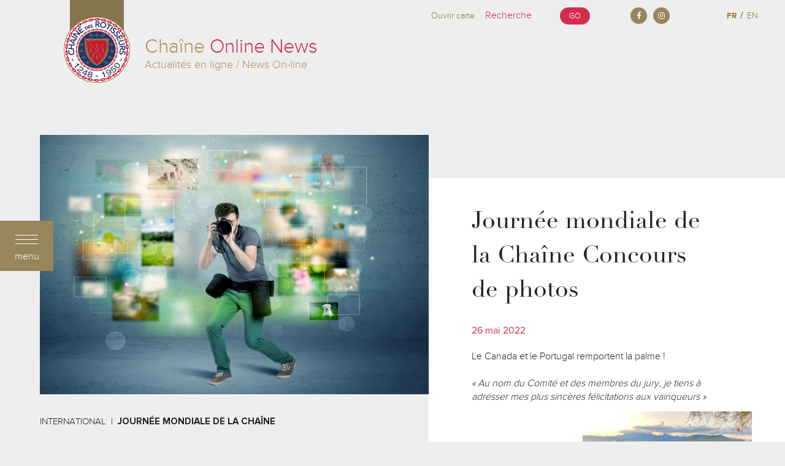

--- FILE ---
content_type: text/html; charset=UTF-8
request_url: https://newsonline.chainedesrotisseurs.com/story/2478/world-chaine-day-photo-competition.html?lang=fr
body_size: 5057
content:
<!doctype html>
<!--[if lt IE 7]>
<html class="no-js lt-ie9 lt-ie8 lt-ie7" lang=""> <![endif]-->
<!--[if IE 7]>
<html class="no-js lt-ie9 lt-ie8" lang=""> <![endif]-->
<!--[if IE 8]>
<html class="no-js lt-ie9" lang=""> <![endif]-->
<!--[if gt IE 8]><!-->
<html class="no-js" lang="fr">

<!--<![endif]-->

<head>
    <meta charset="utf-8">
    <meta http-equiv="X-UA-Compatible" content="IE=edge,chrome=1">
    <meta name="csrf-token" content="lLQ9ZkpjSqlJ9miuDWtTVCD2pX32JUQTYHdvbQMD"/>

    <title>
    Journée mondiale de la Chaîne Concours de photos - Actualités en ligne  - Chaine des Rotisseurs

</title>

    <meta name="description" content="">
    <meta name="viewport" content="width=device-width, initial-scale=1">

        <meta property="og:title" content="Journée mondiale de la Chaîne Concours de photos" />
<meta property="og:type" content="article" />
<meta property="og:description" content="Le Canada et le Portugal remportent la palme !" />
<meta property="og:url" content="https://newsonline.chainedesrotisseurs.com//story/2478/world-chaine-day-photo-competition.html?lang=fr" />
<meta property="og:image" content="https://newsonline.chainedesrotisseurs.com/uploads/images/s_02478/raw/side-1.jpg" />

    
    

    <link rel="stylesheet" type="text/css" href="/assets/frontend/css/fonts.css">
    <link rel="stylesheet" href="/assets/frontend/css/loader.css">

    
    <link rel="stylesheet" href="/assets/frontend/css/vendor.css?id=b5e5654f1672983cf4e7">
    <link rel="stylesheet" href="/assets/frontend/css/style.css?id=65e54f995ddc382eb989">

    <script src="/assets/frontend/js/vendor/modernizr-2.8.3-respond-1.4.2.min.js"></script>
    <link rel="stylesheet" href="https://use.fontawesome.com/releases/v5.7.0/css/all.css"
          integrity="sha384-lZN37f5QGtY3VHgisS14W3ExzMWZxybE1SJSEsQp9S+oqd12jhcu+A56Ebc1zFSJ" crossorigin="anonymous">




        
<!-- GA 4 Google tag (gtag.js) -->
<script async src="https://www.googletagmanager.com/gtag/js?id=G-XJD7SD2K2E"></script>
<script>
  window.dataLayer = window.dataLayer || [];
  function gtag(){dataLayer.push(arguments);}
  gtag('js', new Date());

  gtag('config', 'G-XJD7SD2K2E');
</script>

<style>
    .logomobile {
        display:none;
    }
    .logonotmobile {
        display:block;
    }
    header.nlogo {
        padding-top: 0;
    }
    header.nlogo .logo-container .header-title h1 {
        margin-top: 57px;
        font-size: 32px;
    }
/*
    header.nlogo .logo .lg.nlogo {
        padding-top: 35px;
        width:128px;
    }
    header.nlogo .header-title h1 {
        left: 310px;
        top: 55px;
    }
*/    
    @media  screen and (max-width:1000px) {
        header.nlogo .logo-container .header-title h1 {
            font-size: 28px;
        }
    }
    @media  screen and (max-width:736px) {
        header.nlogo .logo-container .header-title h1 {
            font-size: 22px;
        }
    }
</style>

</head>

<body>
<div class="loader">
    <div class="bar-three bar-con">
        <div class="bar" data-percent="100"></div>
    </div>
    <div class="lds-ring">
        <div></div>
        <div></div>
        <div></div>
        <div></div>
    </div>
</div>

    <header class="nlogo">
	    <div class="logo-container d-flex">
        <div class="logo">
            <a href="/">
                <img src="/assets/frontend/images/Logo_Ruban_vertical_wip-notext.png" alt="" class="img-fluid" />
            </a>
        </div>
        <div class="header-title d-flex align-items-center">
            <h1>Chaîne <strong>Online News</strong><span>Actualités en ligne / News On-line</span></h1>
        </div>
    </div>
    
    <div class="right-navbar">
        <div class="row justify-content-end">
            <div class="col-7 search">
                <a href="#" class="scrollToMap float-left">Ouvrir carte</a>
                <div class="search">
                    <form method="POST" action="https://newsonline.chainedesrotisseurs.com/search" accept-charset="UTF-8"><input name="_token" type="hidden" value="lLQ9ZkpjSqlJ9miuDWtTVCD2pX32JUQTYHdvbQMD">
                    <input placeholder="Recherche" name="search" type="text" value="">
                    <button class="btn_rose">go</button>
                    </form>
                </div>
                
            </div>
            <div class="col-3 social">
                <a href="https://www.facebook.com/ChainedesRotisseursHQ" target="_blank"><i class="fab fa-facebook-f"></i></a>
                <a href="https://www.instagram.com/chainedesrotisseurs_hq_paris/" target="_blank"><i class="fab fa-instagram"></i></a>
            </div>
            <div class="col-2 lang">
                <a href="https://newsonline.chainedesrotisseurs.com/story/2478/world-chaine-day-photo-competition.html?lang=fr" class="selected">FR</a> / <a href="https://newsonline.chainedesrotisseurs.com/story/2478/world-chaine-day-photo-competition.html?lang=en" class="">EN</a>
            </div>
        </div>
    </div>
    <div class="mobile-menu">
        <div class="button">
            <div class="close"></div>
        </div>
    </div>
</header>
<!-- start menu -->
<div id="menu-button">
    <div class="button">
        <div class="btn-close"></div>
        <div class="btn-text">menu</div>
    </div>
</div>

<div id="general-menu-left">

    <div class="left-border">
        <!-- /active -->

        <div class="button">
            <div class="btn-close"></div>
            <div class="btn-text">menu</div>
        </div>

    </div>

    <div class="right-side">

        <div class="menu-main">
            <!-- /active -->

            <div class="container-menu">

                <div class="menu">

                    <ul>
                        
                                                                        
                        <li class=has-submenu data-id="1">

                            <a href="https://newsonline.chainedesrotisseurs.com/category/1/international.html" class="pull-left">

                                International

                                <span></span>
                            </a>

                                                        <div class="show-submenu pull-right">
                                <i class="fa fa-angle-right"></i>
                            </div>
                            
                        </li>

                                                
                        <li class=has-submenu data-id="2">

                            <a href="https://newsonline.chainedesrotisseurs.com/category/2/competitions.html" class="pull-left">

                                Compétitions

                                <span></span>
                            </a>

                                                        <div class="show-submenu pull-right">
                                <i class="fa fa-angle-right"></i>
                            </div>
                            
                        </li>

                                                
                        <li class=has-submenu data-id="3">

                            <a href="https://newsonline.chainedesrotisseurs.com/category/3/evenements-globaux.html" class="pull-left">

                                Evénements globaux

                                <span></span>
                            </a>

                                                        <div class="show-submenu pull-right">
                                <i class="fa fa-angle-right"></i>
                            </div>
                            
                        </li>

                                                
                        <li class=has-submenu data-id="4">

                            <a href="https://newsonline.chainedesrotisseurs.com/category/4/professionnels.html" class="pull-left">

                                Professionnels

                                <span></span>
                            </a>

                                                        <div class="show-submenu pull-right">
                                <i class="fa fa-angle-right"></i>
                            </div>
                            
                        </li>

                                                
                        <li class=has-submenu data-id="5">

                            <a href="https://newsonline.chainedesrotisseurs.com/category/5/autres.html" class="pull-left">

                                Autres

                                <span></span>
                            </a>

                                                        <div class="show-submenu pull-right">
                                <i class="fa fa-angle-right"></i>
                            </div>
                            
                        </li>

                                                
                    </ul>

                </div>

            </div>

        </div>

        <div class="preloader-menu"></div><!-- /active -->

        <div class="submenu-main">
            <!-- /active -->

            <div class="container-menu">

                <div class="menu">
                    <ul>
                                          
                        
                        
                        
                        <li class="d-none " data-id="6" data-parent="1">
    <a href="https://newsonline.chainedesrotisseurs.com/category/6/agi-et-grand-chapitre.html" class="pull-left">
        AGI et Grand Chapitre
        <span></span>
    </a>
    </li>


                        
                        <li class="d-none " data-id="7" data-parent="1">
    <a href="https://newsonline.chainedesrotisseurs.com/category/7/omgd.html" class="pull-left">
        OMGD
        <span></span>
    </a>
    </li>


                        
                        <li class="d-none " data-id="8" data-parent="1">
    <a href="https://newsonline.chainedesrotisseurs.com/category/8/journee-mondiale-de-la-chaine.html" class="pull-left">
        Journée mondiale de la Chaîne
        <span></span>
    </a>
    </li>


                        
                        <li class="d-none " data-id="9" data-parent="1">
    <a href="https://newsonline.chainedesrotisseurs.com/category/9/accr.html" class="pull-left">
        ACCR
        <span></span>
    </a>
    </li>


                        
                        <li class="d-none " data-id="10" data-parent="1">
    <a href="https://newsonline.chainedesrotisseurs.com/category/10/autres.html" class="pull-left">
        Autres
        <span></span>
    </a>
    </li>


                        
                        
                        
                        
                        
                        <li class="d-none " data-id="11" data-parent="2">
    <a href="https://newsonline.chainedesrotisseurs.com/category/11/jeunes-chefs-rotisseurs.html" class="pull-left">
        Jeunes Chefs Rôtisseurs
        <span></span>
    </a>
    </li>


                        
                        <li class="d-none " data-id="12" data-parent="2">
    <a href="https://newsonline.chainedesrotisseurs.com/category/12/jeunes-sommeliers.html" class="pull-left">
        Jeunes Sommeliers
        <span></span>
    </a>
    </li>


                        
                        
                        
                        
                        
                        <li class="d-none " data-id="20" data-parent="3">
    <a href="https://newsonline.chainedesrotisseurs.com/category/20/evenements-a-venir.html" class="pull-left">
        Evénements à venir
        <span></span>
    </a>
    </li>


                        
                        <li class="d-none " data-id="21" data-parent="3">
    <a href="https://newsonline.chainedesrotisseurs.com/category/21/evenements-passes.html" class="pull-left">
        Evénements passés
        <span></span>
    </a>
    </li>


                        
                        
                        
                        
                        
                        <li class="d-none " data-id="16" data-parent="4">
    <a href="https://newsonline.chainedesrotisseurs.com/category/16/etablissements.html" class="pull-left">
        Etablissements
        <span></span>
    </a>
    </li>


                        
                        <li class="d-none " data-id="17" data-parent="4">
    <a href="https://newsonline.chainedesrotisseurs.com/category/17/membres-professionnels.html" class="pull-left">
        Membres Professionnels
        <span></span>
    </a>
    </li>


                        
                        
                        
                        
                        
                        <li class="d-none " data-id="18" data-parent="5">
    <a href="https://newsonline.chainedesrotisseurs.com/category/18/portraits-de-membres.html" class="pull-left">
        Portraits de Membres
        <span></span>
    </a>
    </li>


                        
                        <li class="d-none " data-id="19" data-parent="5">
    <a href="https://newsonline.chainedesrotisseurs.com/category/19/divers.html" class="pull-left">
        Divers
        <span></span>
    </a>
    </li>


                        
                        
                                                                </ul>
                </div>

            </div>

        </div>

    </div>
</div>
<!-- /menu -->


        <div class="data-main-container">
        <div class="container-fluid">
            <div class="row justify-content-end">
                <div class="d-flex page-main-image">
                    <div class="img-container">
                        <div class="img-cont-in">
                                                            <img src="https://newsonline.chainedesrotisseurs.com/uploads/images/s_02478/raw/side-1.jpg" alt=""/>
                                                    </div>
                                                <div class="img-title">
                            <ol class="breadcrumb">

                                                                    <li class="breadcrumb-item">International</li>
                                                                <li class="breadcrumb-item"><strong>Journée mondiale de la Chaîne</strong></li>
                            </ol>
                        </div>
                    </div>
                    <div class="img-desc">
                        <div class="img-desc-in">
                            <h1>Journée mondiale de la Chaîne Concours de photos</h1>
                            <div class="img-desc-date mt-4">
                                                                <span class="rose">26 mai 2022</span>
                            </div>
                            <p>Le Canada et le Portugal remportent la palme !
                                <br /><br />
                                <em>« Au nom du Comité et des membres du jury, je tiens à adresser mes plus sincères félicitations aux vainqueurs »</em>
                            </p>
                        </div>
                    </div>
                </div>
            </div>
            <div class="row main-text-builder">
                <div class="full-row">
                    <div class="col-left">

                        
                        
                        
                    </div>
                    <div class="col-middle">
                        <div class="builder-row">
                            <p>Les membres du jury ont pass&eacute; en revue des milliers de photos. Cette ann&eacute;e encore, le niveau &eacute;lev&eacute; des contributions a rendu difficile la t&acirc;che de s&eacute;lectionner les gagnants.</p>
<p>Finalement, trois photos ont remport&eacute; la premi&egrave;re place, avec deux autres class&eacute;es deuxi&egrave;me dans chaque cat&eacute;gorie : &laquo; Meilleure photo &raquo; et &laquo; Meilleure photo verte &raquo;.&nbsp;[<em>Ndlr. : Voir les articles s&eacute;par&eacute;s pour chaque cat&eacute;gorie</em>]</p>
<p>Les photographes gagnants recevront chacun un Dipl&ocirc;me, qui leur sera remis lors du Grand Chapitre International et de l&rsquo;Assembl&eacute;e g&eacute;n&eacute;rale annuelle qui se tiendront &agrave; Paris en juin, ou envoy&eacute; par e-mail si n&eacute;cessaire.</p>
<p>&Agrave; l&rsquo;instar de 2021, les membres du jury ont constat&eacute; l&rsquo;importance manifeste que rev&ecirc;t l&rsquo;adh&eacute;sion &agrave; la Cha&icirc;ne pour tous les participants de la Journ&eacute;e mondiale.</p>
<p>Au nom du Comit&eacute; et des membres du jury, je tiens &agrave; adresser mes plus sinc&egrave;res f&eacute;licitations aux vainqueurs et &agrave; remercier chaleureusement celles et ceux qui ont particip&eacute; &agrave; cette &eacute;dition du concours ! La Journ&eacute;e mondiale de la Cha&icirc;ne gagne en force gr&acirc;ce l&rsquo;enthousiasme qu&rsquo;elle ne cesse de susciter.</p>
<p>Ari-Pekka Parviainen<br />Pr&eacute;sident, Comit&eacute; de la Journ&eacute;e mondiale de la Cha&icirc;ne<br />Membre du Conseil d&rsquo;Administration</p>
<p><strong>Membres du jury</strong><br />Ari-Pekka Parviainen (Pr&eacute;sident)<br />Tomaz Dular, Grand Officier, Slov&eacute;nie<br />Sabine Tachot, Secr&eacute;taire G&eacute;n&eacute;rale de la Cha&icirc;ne</p>
                        </div>
                    </div>

                                            <div class="col-right">
                            <div class="news-block">
                                                                    <div class="news-chapter">

                                        <div class="news-image">
                                            <a href="https://newsonline.chainedesrotisseurs.com/story/3626/journee-mondiale-de-la-chaine-meilleure-photo.html">
                                                <img src="https://newsonline.chainedesrotisseurs.com/uploads/images/s_03626/thumbs/opt2/fc_kenya-photo-12x9.jpg" alt=""/>
                                            </a>
                                        </div>
                                        <div class="news-text">
                                            <div class="news-title">
                                                <a href="https://newsonline.chainedesrotisseurs.com/story/3626/journee-mondiale-de-la-chaine-meilleure-photo.html">
                                                    Journée mondiale de la Chaîne - Meilleure photo
                                                </a>
                                            </div>
                                            <div class="news-date">Paris, 7 juin 2025</div>
                                            <p>Félicitations au Kenya !</p>
                                        </div>
                                    </div>
                                                                    <div class="news-chapter">

                                        <div class="news-image">
                                            <a href="https://newsonline.chainedesrotisseurs.com/story/3602/journee-mondiale-de-la-chaine.html">
                                                <img src="https://newsonline.chainedesrotisseurs.com/uploads/images/s_03602/thumbs/opt2/fc_side-2.jpg" alt=""/>
                                            </a>
                                        </div>
                                        <div class="news-text">
                                            <div class="news-title">
                                                <a href="https://newsonline.chainedesrotisseurs.com/story/3602/journee-mondiale-de-la-chaine.html">
                                                    Journée mondiale de la Chaîne
                                                </a>
                                            </div>
                                            <div class="news-date">26 avril 2025</div>
                                            <p>LA journée de la Chaîne !</p>
                                        </div>
                                    </div>
                                                                    <div class="news-chapter">

                                        <div class="news-image">
                                            <a href="https://newsonline.chainedesrotisseurs.com/story/3579/journee-mondiale-de-la-chaine-ari-pekka-parviainen.html">
                                                <img src="https://newsonline.chainedesrotisseurs.com/uploads/images/s_03579/thumbs/opt2/fc_side-1.jpg" alt=""/>
                                            </a>
                                        </div>
                                        <div class="news-text">
                                            <div class="news-title">
                                                <a href="https://newsonline.chainedesrotisseurs.com/story/3579/journee-mondiale-de-la-chaine-ari-pekka-parviainen.html">
                                                    Journée mondiale de la Chaîne - Ari-Pekka Parviainen
                                                </a>
                                            </div>
                                            <div class="news-date">26 avril 2025</div>
                                            <p>10 ans après être devenu mondial</p>
                                        </div>
                                    </div>
                                                            </div>
                        </div>
                                    </div>
            </div>
        </div>
    </div>

    <div class="data-map-container">
        <div class="toolbar">

            <a class="search-in-map button" href="#">
                Rechercher            </a>

        </div>
        <iframe src="https://nolmap.chainedesrotisseurs.com/?lang=fr" id="map_frame"
                frameborder="0" width="100%" height="100%" seamless="seamless" scrolling="no"></iframe>
    </div>

<footer id="footer">
    <div class="container">
        <div class="row">
            <div class="logos" style="width: 50%; margin-right: 5%;">
                
                <div class="row">
                    <a href="https://competitions.chainedesrotisseurs.com/pages/87/le-cordon-bleu.html?lang=fr" target="_blank">
                        <img src="/assets/frontend/images/footer/logo-cordon.png" alt="Le Cordon Bleu"/>
                    </a>
                    <a href="https://competitions.chainedesrotisseurs.com/pages/88/wusthof.html?lang=fr" target="_blank">
                        <img src="/assets/frontend/images/footer/wuesthof_logo.png" alt="Wüesthof"/>
                    </a>
                    <a href="https://competitions.chainedesrotisseurs.com/pages/91/wempe-zeitmeister.html?lang=fr" target="_blank">
                        <img src="/assets/frontend/images/footer/wempe-logo.png" alt="Wempe"/>
                    </a>
                    <a href="#">
                        <img src="/assets/frontend/images/footer/camus-logo.png" alt="Camus"/>
                    </a>
                    <a href="#">
                        <img src="/assets/frontend/images/footer/indoguna-logo.png" alt="Indoguna"/>
                    </a>
                    <a href="#">
                        <img src="/assets/frontend/images/footer/oscar--logo.png" alt="Oscar"/>
                    </a>
                    <a href="#">
                        <img src="/assets/frontend/images/footer/samac_logo.png" alt="Samac"/>
                    </a>
                </div>
            </div>
            <div class="subscribe">
                <a href="/subscribe" class="subscribe-btn">
                                            Vous inscrire aux <span class="rose">e-<strong>News</strong></span>
                                    </a>
                <div class="contact_news">
                    <div class="title">
                                                    Contacter les e-News de la Chaîne
                                            </div>
                    <div class="text">
                                                    Pour tout renseignement, veuillez contacter :<br>
                            Marie Jones, Rédactrice-en-chef
                                                <br>
                        E-mail: <a href="/cdn-cgi/l/email-protection#dbb5beaca8f6b4b5b7b2b5be9bb8b3bab2b5bef6bfbea8f6a9b4afb2a8a8beaea9a8f5b5beaf"><span class="__cf_email__" data-cfemail="620c0715114f0d0c0e0b0c0722010a030b0c074f0607114f100d160b1111071710114c0c0716">[email&#160;protected]</span></a>


                    </div>
                </div>
            </div>
        </div>
        <div class="row address">
            <div class="col-address">
                <p><strong>La Chaîne des Rôtisseurs</strong><br>
                    43 rue du Rocher,<br>
                    75008 Paris France<br>
                    + 33 (0) 1 42 81 30 12
                </p>
            </div>
            <div class="col-address">
                <ul>
                                        <li><a href="https://www.chainedesrotisseurs.com?lang=fr\" target="_blank">Le site de la Chaîne des Rôtisseurs</a></li>
                    <li><a href="https://competitions.chainedesrotisseurs.com/pages/13/competition.html?lang=fr\" target="_blank">Le site des Jeunes Chefs Rôtisseurs</a></li>
                    <li><a href="https://competitions.chainedesrotisseurs.com/pages/17/the-competition.html?lang=fr\" target="_blank">Le site des Jeunes Sommeliers</a></li>
                    <li><a href="https://www.chainedesrotisseurs.com/pages/98/conditions-generales-dutilisation.html">Conditions Générales</a></li>
                    
                </ul>
            </div>
        </div>
    </div>
</footer>

<script data-cfasync="false" src="/cdn-cgi/scripts/5c5dd728/cloudflare-static/email-decode.min.js"></script><script src="https://ajax.googleapis.com/ajax/libs/jquery/1.11.2/jquery.min.js"></script>
<script>
    window.jQuery || document.write('<script src="/assets/frontend/js/vendor/jquery-1.11.2.min.js"><\/script>')
</script>


<script src="/assets/frontend/js/vendor.js?id=bee9a4e60da7fdf17d6e"></script>


<script defer src="https://static.cloudflareinsights.com/beacon.min.js/vcd15cbe7772f49c399c6a5babf22c1241717689176015" integrity="sha512-ZpsOmlRQV6y907TI0dKBHq9Md29nnaEIPlkf84rnaERnq6zvWvPUqr2ft8M1aS28oN72PdrCzSjY4U6VaAw1EQ==" data-cf-beacon='{"version":"2024.11.0","token":"6e19896f60bf4b18b57a9f778a4796a9","r":1,"server_timing":{"name":{"cfCacheStatus":true,"cfEdge":true,"cfExtPri":true,"cfL4":true,"cfOrigin":true,"cfSpeedBrain":true},"location_startswith":null}}' crossorigin="anonymous"></script>
</body>

</html>

--- FILE ---
content_type: text/html; charset=UTF-8
request_url: https://nolmap.chainedesrotisseurs.com/?lang=fr
body_size: 1793
content:
<!DOCTYPE html PUBLIC "-//W3C//DTD XHTML 1.0 Transitional//EN" "http://www.w3.org/TR/xhtml1/DTD/xhtml1-transitional.dtd">
<html xmlns="http://www.w3.org/1999/xhtml" xml:lang="en" lang="en">

<head>
    
    <meta name="viewport" content="width=device-width, initial-scale=1">
<meta http-equiv="content-type" content="text/html; charset=utf-8" />

<link href="https://nolmap.chainedesrotisseurs.com/css/reset.css" media="screen" rel="stylesheet" type="text/css" >
<link href="https://nolmap.chainedesrotisseurs.com/css/fonts.css" media="screen" rel="stylesheet" type="text/css" >
<link href="https://nolmap.chainedesrotisseurs.com/css/style.css" media="screen" rel="stylesheet" type="text/css" >
<link href="https://nolmap.chainedesrotisseurs.com/css/jquery.mCustomScrollbar.min.css" media="screen" rel="stylesheet" type="text/css" >
<link href="https://nolmap.chainedesrotisseurs.com/css/index.css" media="screen" rel="stylesheet" type="text/css" >



<script type="text/javascript" src="https://nolmap.chainedesrotisseurs.com/js/jquery-1.9.1.min.js"></script>
<script type="text/javascript" src="https://nolmap.chainedesrotisseurs.com/js/jquery-ui-1.10.1.custom.min.js"></script>
<script type="text/javascript" src="https://nolmap.chainedesrotisseurs.com/js/jquery.cycle.all.js"></script>
<script type="text/javascript" src="https://nolmap.chainedesrotisseurs.com/js/jquery.imageloaded.js"></script>
<script type="text/javascript" src="https://nolmap.chainedesrotisseurs.com/js/jquery.jscroll.min.js"></script>
<script type="text/javascript" src="https://nolmap.chainedesrotisseurs.com/js/menu.js"></script>
<script type="text/javascript" src="https://nolmap.chainedesrotisseurs.com/js/main.js"></script>
<script type="text/javascript" src="https://maps.googleapis.com/maps/api/js?v=3.18&amp;key=AIzaSyDMMtMkE8kURwAe7f4F2piwzWqQOxJFmBY&amp;sensor=false"></script>
<script type="text/javascript" src="https://nolmap.chainedesrotisseurs.com/js/gmapnews/handlebars-v2.0.0.js"></script>
<script type="text/javascript" src="https://nolmap.chainedesrotisseurs.com/js/gmapnews/jquery.mCustomScrollbar.min.js"></script>
<script type="text/javascript" src="https://nolmap.chainedesrotisseurs.com/js/gmapnews/jquery.mousewheel.min.js"></script>
<script type="text/javascript" src="https://nolmap.chainedesrotisseurs.com/js/gmapnews/infobox.js"></script>
<script type="text/javascript" src="https://nolmap.chainedesrotisseurs.com/js/gmapnews/cluster_marker.js"></script>
<script type="text/javascript" src="https://nolmap.chainedesrotisseurs.com/js/gmapnews/cluster.js"></script>
<script type="text/javascript" src="https://nolmap.chainedesrotisseurs.com/js/gmapnews/search.js"></script>
<script type="text/javascript" src="https://nolmap.chainedesrotisseurs.com/js/index.js"></script>
<title>Chaîne des Rôtisseurs</title>    
<script>
    var site_url = 'https://nolmap.chainedesrotisseurs.com/';
    var site_lang = 'fr';
    var isMobile = '';
    var isTablet = '';
    var catid = 0;
    
    
</script>     
   
</head>

<body>
    
    <div id="wrapper">

	<div id="data-container">
	    
	    <div id="preloader">    
    <div class="title">Bienvenue aux <br />E-News de la Chaîne</div>
    <div class="subtitle">Découvrez la vie vibrante de la Chaîne des Rôtisseurs<br>partout dans le monde !</div>
    <div class="line"></div>
</div>

<div id="newsmap-general">
<!--    <div class="overlay-scroll"></div>-->
    <div id="gmap"></div>
    
    <div id="filter">
        
        <div class="close"></div>
        
        <div class="row ">
            
            <div class="title">Chercher par mot clé</div>
            <div class="input"><input type="text" name="keyword" id="keyword" value="" /></div>
            <div class="button search-btn">Envoi</div>
        </div>
        
        <div class="row">
            
            <div class="title">Chercher par date</div>
            <div class="date-filter">
                
                <div class="date-filter-year input">
                    <select name="year" id="year">
                        <option value="-1">année</option>
                                                <option value="2026">2026</option>
                                                <option value="2025">2025</option>
                                                <option value="2024">2024</option>
                                                <option value="2023">2023</option>
                                                <option value="2022">2022</option>
                                                <option value="2021">2021</option>
                                                <option value="2020">2020</option>
                                                <option value="2019">2019</option>
                                                <option value="2018">2018</option>
                                                <option value="2017">2017</option>
                                                <option value="2016">2016</option>
                                                <option value="2015">2015</option>
                                                <option value="2014">2014</option>
                                                <option value="2013">2013</option>
                                                <option value="2012">2012</option>
                                                <option value="2011">2011</option>
                                                <option value="2010">2010</option>
                                                <option value="2009">2009</option>
                                                
                    </select>
                </div>
                <div class="date-filter-month input">
                    <select name="month" id="month">
                            <option value="-1">mois</option>
                                                        <option value="1">Janvier</option>
                                                        <option value="2">Février</option>
                                                        <option value="3">Mars</option>
                                                        <option value="4">Avril</option>
                                                        <option value="5">Mai</option>
                                                        <option value="6">Juin</option>
                                                        <option value="7">Juillet</option>
                                                        <option value="8">Août</option>
                                                        <option value="9">Septembre</option>
                                                        <option value="10">Octobre</option>
                                                        <option value="11">Novembre</option>
                                                        <option value="12">Décembre</option>
                                                        
                    </select>
                </div>
                
            </div>
            <div class="button search-btn">Envoi</div>
            
        </div>
         
        <div class="row">
            
            <div class="title">Chercher par emplacement</div>
            
            <div class="example">Exemple: “Paris, France” ou “Av. des Champs Elysées, Paris”</div>
            
            <div class="input address-row">
                <input type="text" name="search-address-input" id="search-address-input" value="" placeholder="ex. hotel de Paris"/>
            </div>
            <div class="button search-btn-address">Envoi</div>
            
        </div>
        
        
        <div class="form-buttons">
            
            <div class="send search-btn">confirmer la recherche</div>
            <div class="reset">Nouvelle recherche</div>
            
        </div>
        
        
        
        
    </div>
    
    <div id="news-preview"></div>
    
</div>	
	</div>    
	<!-- /data-container -->
	
	<div class="clear"></div>
	

    </div>
    <!-- /wrapper -->
    
        
</body>
</html>	

--- FILE ---
content_type: application/javascript
request_url: https://nolmap.chainedesrotisseurs.com/js/index.js
body_size: 2249
content:
var anyclusterSettings =
    {
        mapType: "google",
        zoom: 3,
        center: [47.576526, 1.73584],
        MapTypeId: "TERRAIN",
        clusterMethod: "cluster",
        iconType: "exact", //"exact"or "simple"
        onFinalClick: function (entries, marker) {
            openPopup(entries, marker);
        }

    };

var myOptions = {
    disableAutoPan: false,
    maxWidth: 0,
    pixelOffset: new google.maps.Size(-100, -15),
    zIndex: null,
    boxStyle: {width: "200px"},
    //closeBoxMargin: "1px 1px 1px 1px;",
    closeBoxMargin: "0 auto",
    closeBoxURL: "",
    infoBoxClearance: new google.maps.Size(1, 1),
    isHidden: false,
    alignBottom: true,
    pane: "floatPane",
    enableEventPropagation: false,
    boxClass: 'infoBox'
};

var ib;
var clustermap;
$(window).ready(function () {
    ib = new InfoBox(myOptions);
    clustermap = new gmapClustering("gmap", anyclusterSettings);
    $(document).trigger('cluster:ready');

    $("#data-container #filter").mCustomScrollbar({theme: "minimal-dark"});
});

function openPopup(mapmarker) {
    clustermap.getTemplateAjax('popup-single', function (data) {
        var template = Handlebars.compile(data);

        var html = template({
            "country": mapmarker.data.country,
            "city": mapmarker.data.city,

        });

        //ib.closeBoxMargin_ = "5px 0px 5px 0px";

        ib.setContent(html);
        ib.open(clustermap.gmap, mapmarker);

    });
}

function closePopup() {
    document.getElementById('clustererPopup').style.display = "none";
}

function getCookieValue(name) {
    var cookieValue = null;
    if (document.cookie && document.cookie != '') {
        var cookies = document.cookie.split(';');
        for (var i = 0; i < cookies.length; i++) {
            var cookie = cookies[i].trim();
            // Does this cookie string begin with the name we want?
            if (cookie.substring(0, name.length + 1) == (name + '=')) {
                cookieValue = decodeURIComponent(cookie.substring(name.length + 1));
                break;
            }
        }
    }
    return cookieValue;
}

function d(str) {
    //console.log(str);
}



--- FILE ---
content_type: application/javascript
request_url: https://nolmap.chainedesrotisseurs.com/js/gmapnews/handlebars-v2.0.0.js
body_size: 148088
content:
/*!

 handlebars v2.0.0

Copyright (C) 2011-2014 by Yehuda Katz

Permission is hereby granted, free of charge, to any person obtaining a copy
of this software and associated documentation files (the "Software"), to deal
in the Software without restriction, including without limitation the rights
to use, copy, modify, merge, publish, distribute, sublicense, and/or sell
copies of the Software, and to permit persons to whom the Software is
furnished to do so, subject to the following conditions:

The above copyright notice and this permission notice shall be included in
all copies or substantial portions of the Software.

THE SOFTWARE IS PROVIDED "AS IS", WITHOUT WARRANTY OF ANY KIND, EXPRESS OR
IMPLIED, INCLUDING BUT NOT LIMITED TO THE WARRANTIES OF MERCHANTABILITY,
FITNESS FOR A PARTICULAR PURPOSE AND NONINFRINGEMENT. IN NO EVENT SHALL THE
AUTHORS OR COPYRIGHT HOLDERS BE LIABLE FOR ANY CLAIM, DAMAGES OR OTHER
LIABILITY, WHETHER IN AN ACTION OF CONTRACT, TORT OR OTHERWISE, ARISING FROM,
OUT OF OR IN CONNECTION WITH THE SOFTWARE OR THE USE OR OTHER DEALINGS IN
THE SOFTWARE.

@license
*/
/* exported Handlebars */
(function (root, factory) {
    if (typeof define === 'function' && define.amd) {
        define([], factory);
    } else if (typeof exports === 'object') {
        module.exports = factory();
    } else {
        root.Handlebars = root.Handlebars || factory();
    }
}(this, function () {
// handlebars/safe-string.js
    var __module4__ = (function () {
        "use strict";
        var __exports__;

        // Build out our basic SafeString type
        function SafeString(string) {
            this.string = string;
        }

        SafeString.prototype.toString = function () {
            return "" + this.string;
        };

        __exports__ = SafeString;
        return __exports__;
    })();

// handlebars/utils.js
    var __module3__ = (function (__dependency1__) {
        "use strict";
        var __exports__ = {};
        /*jshint -W004 */
        var SafeString = __dependency1__;

        var escape = {
            "&": "&amp;",
            "<": "&lt;",
            ">": "&gt;",
            '"': "&quot;",
            "'": "&#x27;",
            "`": "&#x60;"
        };

        var badChars = /[&<>"'`]/g;
        var possible = /[&<>"'`]/;

        function escapeChar(chr) {
            return escape[chr];
        }

        function extend(obj /* , ...source */) {
            for (var i = 1; i < arguments.length; i++) {
                for (var key in arguments[i]) {
                    if (Object.prototype.hasOwnProperty.call(arguments[i], key)) {
                        obj[key] = arguments[i][key];
                    }
                }
            }

            return obj;
        }

        __exports__.extend = extend;
        var toString = Object.prototype.toString;
        __exports__.toString = toString;
        // Sourced from lodash
        // https://github.com/bestiejs/lodash/blob/master/LICENSE.txt
        var isFunction = function (value) {
            return typeof value === 'function';
        };
        // fallback for older versions of Chrome and Safari
        /* istanbul ignore next */
        if (isFunction(/x/)) {
            isFunction = function (value) {
                return typeof value === 'function' && toString.call(value) === '[object Function]';
            };
        }
        var isFunction;
        __exports__.isFunction = isFunction;
        /* istanbul ignore next */
        var isArray = Array.isArray || function (value) {
            return (value && typeof value === 'object') ? toString.call(value) === '[object Array]' : false;
        };
        __exports__.isArray = isArray;

        function escapeExpression(string) {
            // don't escape SafeStrings, since they're already safe
            if (string instanceof SafeString) {
                return string.toString();
            } else if (string == null) {
                return "";
            } else if (!string) {
                return string + '';
            }

            // Force a string conversion as this will be done by the append regardless and
            // the regex test will do this transparently behind the scenes, causing issues if
            // an object's to string has escaped characters in it.
            string = "" + string;

            if (!possible.test(string)) {
                return string;
            }
            return string.replace(badChars, escapeChar);
        }

        __exports__.escapeExpression = escapeExpression;

        function isEmpty(value) {
            if (!value && value !== 0) {
                return true;
            } else if (isArray(value) && value.length === 0) {
                return true;
            } else {
                return false;
            }
        }

        __exports__.isEmpty = isEmpty;

        function appendContextPath(contextPath, id) {
            return (contextPath ? contextPath + '.' : '') + id;
        }

        __exports__.appendContextPath = appendContextPath;
        return __exports__;
    })(__module4__);

// handlebars/exception.js
    var __module5__ = (function () {
        "use strict";
        var __exports__;

        var errorProps = ['description', 'fileName', 'lineNumber', 'message', 'name', 'number', 'stack'];

        function Exception(message, node) {
            var line;
            if (node && node.firstLine) {
                line = node.firstLine;

                message += ' - ' + line + ':' + node.firstColumn;
            }

            var tmp = Error.prototype.constructor.call(this, message);

            // Unfortunately errors are not enumerable in Chrome (at least), so `for prop in tmp` doesn't work.
            for (var idx = 0; idx < errorProps.length; idx++) {
                this[errorProps[idx]] = tmp[errorProps[idx]];
            }

            if (line) {
                this.lineNumber = line;
                this.column = node.firstColumn;
            }
        }

        Exception.prototype = new Error();

        __exports__ = Exception;
        return __exports__;
    })();

// handlebars/base.js
    var __module2__ = (function (__dependency1__, __dependency2__) {
        "use strict";
        var __exports__ = {};
        var Utils = __dependency1__;
        var Exception = __dependency2__;

        var VERSION = "2.0.0";
        __exports__.VERSION = VERSION;
        var COMPILER_REVISION = 6;
        __exports__.COMPILER_REVISION = COMPILER_REVISION;
        var REVISION_CHANGES = {
            1: '<= 1.0.rc.2', // 1.0.rc.2 is actually rev2 but doesn't report it
            2: '== 1.0.0-rc.3',
            3: '== 1.0.0-rc.4',
            4: '== 1.x.x',
            5: '== 2.0.0-alpha.x',
            6: '>= 2.0.0-beta.1'
        };
        __exports__.REVISION_CHANGES = REVISION_CHANGES;
        var isArray = Utils.isArray,
            isFunction = Utils.isFunction,
            toString = Utils.toString,
            objectType = '[object Object]';

        function HandlebarsEnvironment(helpers, partials) {
            this.helpers = helpers || {};
            this.partials = partials || {};

            registerDefaultHelpers(this);
        }

        __exports__.HandlebarsEnvironment = HandlebarsEnvironment;
        HandlebarsEnvironment.prototype = {
            constructor: HandlebarsEnvironment,

            logger: logger,
            log: log,

            registerHelper: function (name, fn) {
                if (toString.call(name) === objectType) {
                    if (fn) {
                        throw new Exception('Arg not supported with multiple helpers');
                    }
                    Utils.extend(this.helpers, name);
                } else {
                    this.helpers[name] = fn;
                }
            },
            unregisterHelper: function (name) {
                delete this.helpers[name];
            },

            registerPartial: function (name, partial) {
                if (toString.call(name) === objectType) {
                    Utils.extend(this.partials, name);
                } else {
                    this.partials[name] = partial;
                }
            },
            unregisterPartial: function (name) {
                delete this.partials[name];
            }
        };

        function registerDefaultHelpers(instance) {
            instance.registerHelper('helperMissing', function (/* [args, ]options */) {
                if (arguments.length === 1) {
                    // A missing field in a {{foo}} constuct.
                    return undefined;
                } else {
                    // Someone is actually trying to call something, blow up.
                    throw new Exception("Missing helper: '" + arguments[arguments.length - 1].name + "'");
                }
            });

            instance.registerHelper('blockHelperMissing', function (context, options) {
                var inverse = options.inverse,
                    fn = options.fn;

                if (context === true) {
                    return fn(this);
                } else if (context === false || context == null) {
                    return inverse(this);
                } else if (isArray(context)) {
                    if (context.length > 0) {
                        if (options.ids) {
                            options.ids = [options.name];
                        }

                        return instance.helpers.each(context, options);
                    } else {
                        return inverse(this);
                    }
                } else {
                    if (options.data && options.ids) {
                        var data = createFrame(options.data);
                        data.contextPath = Utils.appendContextPath(options.data.contextPath, options.name);
                        options = {data: data};
                    }

                    return fn(context, options);
                }
            });

            instance.registerHelper('each', function (context, options) {
                if (!options) {
                    throw new Exception('Must pass iterator to #each');
                }

                var fn = options.fn, inverse = options.inverse;
                var i = 0, ret = "", data;

                var contextPath;
                if (options.data && options.ids) {
                    contextPath = Utils.appendContextPath(options.data.contextPath, options.ids[0]) + '.';
                }

                if (isFunction(context)) {
                    context = context.call(this);
                }

                if (options.data) {
                    data = createFrame(options.data);
                }

                if (context && typeof context === 'object') {
                    if (isArray(context)) {
                        for (var j = context.length; i < j; i++) {
                            if (data) {
                                data.index = i;
                                data.first = (i === 0);
                                data.last = (i === (context.length - 1));

                                if (contextPath) {
                                    data.contextPath = contextPath + i;
                                }
                            }
                            ret = ret + fn(context[i], {data: data});
                        }
                    } else {
                        for (var key in context) {
                            if (context.hasOwnProperty(key)) {
                                if (data) {
                                    data.key = key;
                                    data.index = i;
                                    data.first = (i === 0);

                                    if (contextPath) {
                                        data.contextPath = contextPath + key;
                                    }
                                }
                                ret = ret + fn(context[key], {data: data});
                                i++;
                            }
                        }
                    }
                }

                if (i === 0) {
                    ret = inverse(this);
                }

                return ret;
            });

            instance.registerHelper('if', function (conditional, options) {
                if (isFunction(conditional)) {
                    conditional = conditional.call(this);
                }

                // Default behavior is to render the positive path if the value is truthy and not empty.
                // The `includeZero` option may be set to treat the condtional as purely not empty based on the
                // behavior of isEmpty. Effectively this determines if 0 is handled by the positive path or negative.
                if ((!options.hash.includeZero && !conditional) || Utils.isEmpty(conditional)) {
                    return options.inverse(this);
                } else {
                    return options.fn(this);
                }
            });

            instance.registerHelper('unless', function (conditional, options) {
                return instance.helpers['if'].call(this, conditional, {
                    fn: options.inverse,
                    inverse: options.fn,
                    hash: options.hash
                });
            });

            instance.registerHelper('with', function (context, options) {
                if (isFunction(context)) {
                    context = context.call(this);
                }

                var fn = options.fn;

                if (!Utils.isEmpty(context)) {
                    if (options.data && options.ids) {
                        var data = createFrame(options.data);
                        data.contextPath = Utils.appendContextPath(options.data.contextPath, options.ids[0]);
                        options = {data: data};
                    }

                    return fn(context, options);
                } else {
                    return options.inverse(this);
                }
            });

            instance.registerHelper('log', function (message, options) {
                var level = options.data && options.data.level != null ? parseInt(options.data.level, 10) : 1;
                instance.log(level, message);
            });

            instance.registerHelper('lookup', function (obj, field) {
                return obj && obj[field];
            });
        }

        var logger = {
            methodMap: {0: 'debug', 1: 'info', 2: 'warn', 3: 'error'},

            // State enum
            DEBUG: 0,
            INFO: 1,
            WARN: 2,
            ERROR: 3,
            level: 3,

            // can be overridden in the host environment
            log: function (level, message) {
                if (logger.level <= level) {
                    var method = logger.methodMap[level];
                    if (typeof console !== 'undefined' && console[method]) {
                        console[method].call(console, message);
                    }
                }
            }
        };
        __exports__.logger = logger;
        var log = logger.log;
        __exports__.log = log;
        var createFrame = function (object) {
            var frame = Utils.extend({}, object);
            frame._parent = object;
            return frame;
        };
        __exports__.createFrame = createFrame;
        return __exports__;
    })(__module3__, __module5__);

// handlebars/runtime.js
    var __module6__ = (function (__dependency1__, __dependency2__, __dependency3__) {
        "use strict";
        var __exports__ = {};
        var Utils = __dependency1__;
        var Exception = __dependency2__;
        var COMPILER_REVISION = __dependency3__.COMPILER_REVISION;
        var REVISION_CHANGES = __dependency3__.REVISION_CHANGES;
        var createFrame = __dependency3__.createFrame;

        function checkRevision(compilerInfo) {
            var compilerRevision = compilerInfo && compilerInfo[0] || 1,
                currentRevision = COMPILER_REVISION;

            if (compilerRevision !== currentRevision) {
                if (compilerRevision < currentRevision) {
                    var runtimeVersions = REVISION_CHANGES[currentRevision],
                        compilerVersions = REVISION_CHANGES[compilerRevision];
                    throw new Exception("Template was precompiled with an older version of Handlebars than the current runtime. " +
                        "Please update your precompiler to a newer version (" + runtimeVersions + ") or downgrade your runtime to an older version (" + compilerVersions + ").");
                } else {
                    // Use the embedded version info since the runtime doesn't know about this revision yet
                    throw new Exception("Template was precompiled with a newer version of Handlebars than the current runtime. " +
                        "Please update your runtime to a newer version (" + compilerInfo[1] + ").");
                }
            }
        }

        __exports__.checkRevision = checkRevision;// TODO: Remove this line and break up compilePartial

        function template(templateSpec, env) {
            /* istanbul ignore next */
            if (!env) {
                throw new Exception("No environment passed to template");
            }
            if (!templateSpec || !templateSpec.main) {
                throw new Exception('Unknown template object: ' + typeof templateSpec);
            }

            // Note: Using env.VM references rather than local var references throughout this section to allow
            // for external users to override these as psuedo-supported APIs.
            env.VM.checkRevision(templateSpec.compiler);

            var invokePartialWrapper = function (partial, indent, name, context, hash, helpers, partials, data, depths) {
                if (hash) {
                    context = Utils.extend({}, context, hash);
                }

                var result = env.VM.invokePartial.call(this, partial, name, context, helpers, partials, data, depths);

                if (result == null && env.compile) {
                    var options = {helpers: helpers, partials: partials, data: data, depths: depths};
                    partials[name] = env.compile(partial, {data: data !== undefined, compat: templateSpec.compat}, env);
                    result = partials[name](context, options);
                }
                if (result != null) {
                    if (indent) {
                        var lines = result.split('\n');
                        for (var i = 0, l = lines.length; i < l; i++) {
                            if (!lines[i] && i + 1 === l) {
                                break;
                            }

                            lines[i] = indent + lines[i];
                        }
                        result = lines.join('\n');
                    }
                    return result;
                } else {
                    throw new Exception("The partial " + name + " could not be compiled when running in runtime-only mode");
                }
            };

            // Just add water
            var container = {
                lookup: function (depths, name) {
                    var len = depths.length;
                    for (var i = 0; i < len; i++) {
                        if (depths[i] && depths[i][name] != null) {
                            return depths[i][name];
                        }
                    }
                },
                lambda: function (current, context) {
                    return typeof current === 'function' ? current.call(context) : current;
                },

                escapeExpression: Utils.escapeExpression,
                invokePartial: invokePartialWrapper,

                fn: function (i) {
                    return templateSpec[i];
                },

                programs: [],
                program: function (i, data, depths) {
                    var programWrapper = this.programs[i],
                        fn = this.fn(i);
                    if (data || depths) {
                        programWrapper = program(this, i, fn, data, depths);
                    } else if (!programWrapper) {
                        programWrapper = this.programs[i] = program(this, i, fn);
                    }
                    return programWrapper;
                },

                data: function (data, depth) {
                    while (data && depth--) {
                        data = data._parent;
                    }
                    return data;
                },
                merge: function (param, common) {
                    var ret = param || common;

                    if (param && common && (param !== common)) {
                        ret = Utils.extend({}, common, param);
                    }

                    return ret;
                },

                noop: env.VM.noop,
                compilerInfo: templateSpec.compiler
            };

            var ret = function (context, options) {
                options = options || {};
                var data = options.data;

                ret._setup(options);
                if (!options.partial && templateSpec.useData) {
                    data = initData(context, data);
                }
                var depths;
                if (templateSpec.useDepths) {
                    depths = options.depths ? [context].concat(options.depths) : [context];
                }

                return templateSpec.main.call(container, context, container.helpers, container.partials, data, depths);
            };
            ret.isTop = true;

            ret._setup = function (options) {
                if (!options.partial) {
                    container.helpers = container.merge(options.helpers, env.helpers);

                    if (templateSpec.usePartial) {
                        container.partials = container.merge(options.partials, env.partials);
                    }
                } else {
                    container.helpers = options.helpers;
                    container.partials = options.partials;
                }
            };

            ret._child = function (i, data, depths) {
                if (templateSpec.useDepths && !depths) {
                    throw new Exception('must pass parent depths');
                }

                return program(container, i, templateSpec[i], data, depths);
            };
            return ret;
        }

        __exports__.template = template;

        function program(container, i, fn, data, depths) {
            var prog = function (context, options) {
                options = options || {};

                return fn.call(container, context, container.helpers, container.partials, options.data || data, depths && [context].concat(depths));
            };
            prog.program = i;
            prog.depth = depths ? depths.length : 0;
            return prog;
        }

        __exports__.program = program;

        function invokePartial(partial, name, context, helpers, partials, data, depths) {
            var options = {partial: true, helpers: helpers, partials: partials, data: data, depths: depths};

            if (partial === undefined) {
                throw new Exception("The partial " + name + " could not be found");
            } else if (partial instanceof Function) {
                return partial(context, options);
            }
        }

        __exports__.invokePartial = invokePartial;

        function noop() {
            return "";
        }

        __exports__.noop = noop;

        function initData(context, data) {
            if (!data || !('root' in data)) {
                data = data ? createFrame(data) : {};
                data.root = context;
            }
            return data;
        }

        return __exports__;
    })(__module3__, __module5__, __module2__);

// handlebars.runtime.js
    var __module1__ = (function (__dependency1__, __dependency2__, __dependency3__, __dependency4__, __dependency5__) {
        "use strict";
        var __exports__;
        /*globals Handlebars: true */
        var base = __dependency1__;

        // Each of these augment the Handlebars object. No need to setup here.
        // (This is done to easily share code between commonjs and browse envs)
        var SafeString = __dependency2__;
        var Exception = __dependency3__;
        var Utils = __dependency4__;
        var runtime = __dependency5__;

        // For compatibility and usage outside of module systems, make the Handlebars object a namespace
        var create = function () {
            var hb = new base.HandlebarsEnvironment();

            Utils.extend(hb, base);
            hb.SafeString = SafeString;
            hb.Exception = Exception;
            hb.Utils = Utils;
            hb.escapeExpression = Utils.escapeExpression;

            hb.VM = runtime;
            hb.template = function (spec) {
                return runtime.template(spec, hb);
            };

            return hb;
        };

        var Handlebars = create();
        Handlebars.create = create;

        Handlebars['default'] = Handlebars;

        __exports__ = Handlebars;
        return __exports__;
    })(__module2__, __module4__, __module5__, __module3__, __module6__);

// handlebars/compiler/ast.js
    var __module7__ = (function (__dependency1__) {
        "use strict";
        var __exports__;
        var Exception = __dependency1__;

        function LocationInfo(locInfo) {
            locInfo = locInfo || {};
            this.firstLine = locInfo.first_line;
            this.firstColumn = locInfo.first_column;
            this.lastColumn = locInfo.last_column;
            this.lastLine = locInfo.last_line;
        }

        var AST = {
            ProgramNode: function (statements, strip, locInfo) {
                LocationInfo.call(this, locInfo);
                this.type = "program";
                this.statements = statements;
                this.strip = strip;
            },

            MustacheNode: function (rawParams, hash, open, strip, locInfo) {
                LocationInfo.call(this, locInfo);
                this.type = "mustache";
                this.strip = strip;

                // Open may be a string parsed from the parser or a passed boolean flag
                if (open != null && open.charAt) {
                    // Must use charAt to support IE pre-10
                    var escapeFlag = open.charAt(3) || open.charAt(2);
                    this.escaped = escapeFlag !== '{' && escapeFlag !== '&';
                } else {
                    this.escaped = !!open;
                }

                if (rawParams instanceof AST.SexprNode) {
                    this.sexpr = rawParams;
                } else {
                    // Support old AST API
                    this.sexpr = new AST.SexprNode(rawParams, hash);
                }

                // Support old AST API that stored this info in MustacheNode
                this.id = this.sexpr.id;
                this.params = this.sexpr.params;
                this.hash = this.sexpr.hash;
                this.eligibleHelper = this.sexpr.eligibleHelper;
                this.isHelper = this.sexpr.isHelper;
            },

            SexprNode: function (rawParams, hash, locInfo) {
                LocationInfo.call(this, locInfo);

                this.type = "sexpr";
                this.hash = hash;

                var id = this.id = rawParams[0];
                var params = this.params = rawParams.slice(1);

                // a mustache is definitely a helper if:
                // * it is an eligible helper, and
                // * it has at least one parameter or hash segment
                this.isHelper = !!(params.length || hash);

                // a mustache is an eligible helper if:
                // * its id is simple (a single part, not `this` or `..`)
                this.eligibleHelper = this.isHelper || id.isSimple;

                // if a mustache is an eligible helper but not a definite
                // helper, it is ambiguous, and will be resolved in a later
                // pass or at runtime.
            },

            PartialNode: function (partialName, context, hash, strip, locInfo) {
                LocationInfo.call(this, locInfo);
                this.type = "partial";
                this.partialName = partialName;
                this.context = context;
                this.hash = hash;
                this.strip = strip;

                this.strip.inlineStandalone = true;
            },

            BlockNode: function (mustache, program, inverse, strip, locInfo) {
                LocationInfo.call(this, locInfo);

                this.type = 'block';
                this.mustache = mustache;
                this.program = program;
                this.inverse = inverse;
                this.strip = strip;

                if (inverse && !program) {
                    this.isInverse = true;
                }
            },

            RawBlockNode: function (mustache, content, close, locInfo) {
                LocationInfo.call(this, locInfo);

                if (mustache.sexpr.id.original !== close) {
                    throw new Exception(mustache.sexpr.id.original + " doesn't match " + close, this);
                }

                content = new AST.ContentNode(content, locInfo);

                this.type = 'block';
                this.mustache = mustache;
                this.program = new AST.ProgramNode([content], {}, locInfo);
            },

            ContentNode: function (string, locInfo) {
                LocationInfo.call(this, locInfo);
                this.type = "content";
                this.original = this.string = string;
            },

            HashNode: function (pairs, locInfo) {
                LocationInfo.call(this, locInfo);
                this.type = "hash";
                this.pairs = pairs;
            },

            IdNode: function (parts, locInfo) {
                LocationInfo.call(this, locInfo);
                this.type = "ID";

                var original = "",
                    dig = [],
                    depth = 0,
                    depthString = '';

                for (var i = 0, l = parts.length; i < l; i++) {
                    var part = parts[i].part;
                    original += (parts[i].separator || '') + part;

                    if (part === ".." || part === "." || part === "this") {
                        if (dig.length > 0) {
                            throw new Exception("Invalid path: " + original, this);
                        } else if (part === "..") {
                            depth++;
                            depthString += '../';
                        } else {
                            this.isScoped = true;
                        }
                    } else {
                        dig.push(part);
                    }
                }

                this.original = original;
                this.parts = dig;
                this.string = dig.join('.');
                this.depth = depth;
                this.idName = depthString + this.string;

                // an ID is simple if it only has one part, and that part is not
                // `..` or `this`.
                this.isSimple = parts.length === 1 && !this.isScoped && depth === 0;

                this.stringModeValue = this.string;
            },

            PartialNameNode: function (name, locInfo) {
                LocationInfo.call(this, locInfo);
                this.type = "PARTIAL_NAME";
                this.name = name.original;
            },

            DataNode: function (id, locInfo) {
                LocationInfo.call(this, locInfo);
                this.type = "DATA";
                this.id = id;
                this.stringModeValue = id.stringModeValue;
                this.idName = '@' + id.stringModeValue;
            },

            StringNode: function (string, locInfo) {
                LocationInfo.call(this, locInfo);
                this.type = "STRING";
                this.original =
                    this.string =
                        this.stringModeValue = string;
            },

            NumberNode: function (number, locInfo) {
                LocationInfo.call(this, locInfo);
                this.type = "NUMBER";
                this.original =
                    this.number = number;
                this.stringModeValue = Number(number);
            },

            BooleanNode: function (bool, locInfo) {
                LocationInfo.call(this, locInfo);
                this.type = "BOOLEAN";
                this.bool = bool;
                this.stringModeValue = bool === "true";
            },

            CommentNode: function (comment, locInfo) {
                LocationInfo.call(this, locInfo);
                this.type = "comment";
                this.comment = comment;

                this.strip = {
                    inlineStandalone: true
                };
            }
        };


        // Must be exported as an object rather than the root of the module as the jison lexer
        // most modify the object to operate properly.
        __exports__ = AST;
        return __exports__;
    })(__module5__);

// handlebars/compiler/parser.js
    var __module9__ = (function () {
        "use strict";
        var __exports__;
        /* jshint ignore:start */
        /* istanbul ignore next */
        /* Jison generated parser */
        var handlebars = (function () {
            var parser = {
                trace: function trace() {
                },
                yy: {},
                symbols_: {
                    "error": 2,
                    "root": 3,
                    "program": 4,
                    "EOF": 5,
                    "program_repetition0": 6,
                    "statement": 7,
                    "mustache": 8,
                    "block": 9,
                    "rawBlock": 10,
                    "partial": 11,
                    "CONTENT": 12,
                    "COMMENT": 13,
                    "openRawBlock": 14,
                    "END_RAW_BLOCK": 15,
                    "OPEN_RAW_BLOCK": 16,
                    "sexpr": 17,
                    "CLOSE_RAW_BLOCK": 18,
                    "openBlock": 19,
                    "block_option0": 20,
                    "closeBlock": 21,
                    "openInverse": 22,
                    "block_option1": 23,
                    "OPEN_BLOCK": 24,
                    "CLOSE": 25,
                    "OPEN_INVERSE": 26,
                    "inverseAndProgram": 27,
                    "INVERSE": 28,
                    "OPEN_ENDBLOCK": 29,
                    "path": 30,
                    "OPEN": 31,
                    "OPEN_UNESCAPED": 32,
                    "CLOSE_UNESCAPED": 33,
                    "OPEN_PARTIAL": 34,
                    "partialName": 35,
                    "param": 36,
                    "partial_option0": 37,
                    "partial_option1": 38,
                    "sexpr_repetition0": 39,
                    "sexpr_option0": 40,
                    "dataName": 41,
                    "STRING": 42,
                    "NUMBER": 43,
                    "BOOLEAN": 44,
                    "OPEN_SEXPR": 45,
                    "CLOSE_SEXPR": 46,
                    "hash": 47,
                    "hash_repetition_plus0": 48,
                    "hashSegment": 49,
                    "ID": 50,
                    "EQUALS": 51,
                    "DATA": 52,
                    "pathSegments": 53,
                    "SEP": 54,
                    "$accept": 0,
                    "$end": 1
                },
                terminals_: {
                    2: "error",
                    5: "EOF",
                    12: "CONTENT",
                    13: "COMMENT",
                    15: "END_RAW_BLOCK",
                    16: "OPEN_RAW_BLOCK",
                    18: "CLOSE_RAW_BLOCK",
                    24: "OPEN_BLOCK",
                    25: "CLOSE",
                    26: "OPEN_INVERSE",
                    28: "INVERSE",
                    29: "OPEN_ENDBLOCK",
                    31: "OPEN",
                    32: "OPEN_UNESCAPED",
                    33: "CLOSE_UNESCAPED",
                    34: "OPEN_PARTIAL",
                    42: "STRING",
                    43: "NUMBER",
                    44: "BOOLEAN",
                    45: "OPEN_SEXPR",
                    46: "CLOSE_SEXPR",
                    50: "ID",
                    51: "EQUALS",
                    52: "DATA",
                    54: "SEP"
                },
                productions_: [0, [3, 2], [4, 1], [7, 1], [7, 1], [7, 1], [7, 1], [7, 1], [7, 1], [10, 3], [14, 3], [9, 4], [9, 4], [19, 3], [22, 3], [27, 2], [21, 3], [8, 3], [8, 3], [11, 5], [11, 4], [17, 3], [17, 1], [36, 1], [36, 1], [36, 1], [36, 1], [36, 1], [36, 3], [47, 1], [49, 3], [35, 1], [35, 1], [35, 1], [41, 2], [30, 1], [53, 3], [53, 1], [6, 0], [6, 2], [20, 0], [20, 1], [23, 0], [23, 1], [37, 0], [37, 1], [38, 0], [38, 1], [39, 0], [39, 2], [40, 0], [40, 1], [48, 1], [48, 2]],
                performAction: function anonymous(yytext, yyleng, yylineno, yy, yystate, $$, _$) {

                    var $0 = $$.length - 1;
                    switch (yystate) {
                        case 1:
                            yy.prepareProgram($$[$0 - 1].statements, true);
                            return $$[$0 - 1];
                            break;
                        case 2:
                            this.$ = new yy.ProgramNode(yy.prepareProgram($$[$0]), {}, this._$);
                            break;
                        case 3:
                            this.$ = $$[$0];
                            break;
                        case 4:
                            this.$ = $$[$0];
                            break;
                        case 5:
                            this.$ = $$[$0];
                            break;
                        case 6:
                            this.$ = $$[$0];
                            break;
                        case 7:
                            this.$ = new yy.ContentNode($$[$0], this._$);
                            break;
                        case 8:
                            this.$ = new yy.CommentNode($$[$0], this._$);
                            break;
                        case 9:
                            this.$ = new yy.RawBlockNode($$[$0 - 2], $$[$0 - 1], $$[$0], this._$);
                            break;
                        case 10:
                            this.$ = new yy.MustacheNode($$[$0 - 1], null, '', '', this._$);
                            break;
                        case 11:
                            this.$ = yy.prepareBlock($$[$0 - 3], $$[$0 - 2], $$[$0 - 1], $$[$0], false, this._$);
                            break;
                        case 12:
                            this.$ = yy.prepareBlock($$[$0 - 3], $$[$0 - 2], $$[$0 - 1], $$[$0], true, this._$);
                            break;
                        case 13:
                            this.$ = new yy.MustacheNode($$[$0 - 1], null, $$[$0 - 2], yy.stripFlags($$[$0 - 2], $$[$0]), this._$);
                            break;
                        case 14:
                            this.$ = new yy.MustacheNode($$[$0 - 1], null, $$[$0 - 2], yy.stripFlags($$[$0 - 2], $$[$0]), this._$);
                            break;
                        case 15:
                            this.$ = {strip: yy.stripFlags($$[$0 - 1], $$[$0 - 1]), program: $$[$0]};
                            break;
                        case 16:
                            this.$ = {path: $$[$0 - 1], strip: yy.stripFlags($$[$0 - 2], $$[$0])};
                            break;
                        case 17:
                            this.$ = new yy.MustacheNode($$[$0 - 1], null, $$[$0 - 2], yy.stripFlags($$[$0 - 2], $$[$0]), this._$);
                            break;
                        case 18:
                            this.$ = new yy.MustacheNode($$[$0 - 1], null, $$[$0 - 2], yy.stripFlags($$[$0 - 2], $$[$0]), this._$);
                            break;
                        case 19:
                            this.$ = new yy.PartialNode($$[$0 - 3], $$[$0 - 2], $$[$0 - 1], yy.stripFlags($$[$0 - 4], $$[$0]), this._$);
                            break;
                        case 20:
                            this.$ = new yy.PartialNode($$[$0 - 2], undefined, $$[$0 - 1], yy.stripFlags($$[$0 - 3], $$[$0]), this._$);
                            break;
                        case 21:
                            this.$ = new yy.SexprNode([$$[$0 - 2]].concat($$[$0 - 1]), $$[$0], this._$);
                            break;
                        case 22:
                            this.$ = new yy.SexprNode([$$[$0]], null, this._$);
                            break;
                        case 23:
                            this.$ = $$[$0];
                            break;
                        case 24:
                            this.$ = new yy.StringNode($$[$0], this._$);
                            break;
                        case 25:
                            this.$ = new yy.NumberNode($$[$0], this._$);
                            break;
                        case 26:
                            this.$ = new yy.BooleanNode($$[$0], this._$);
                            break;
                        case 27:
                            this.$ = $$[$0];
                            break;
                        case 28:
                            $$[$0 - 1].isHelper = true;
                            this.$ = $$[$0 - 1];
                            break;
                        case 29:
                            this.$ = new yy.HashNode($$[$0], this._$);
                            break;
                        case 30:
                            this.$ = [$$[$0 - 2], $$[$0]];
                            break;
                        case 31:
                            this.$ = new yy.PartialNameNode($$[$0], this._$);
                            break;
                        case 32:
                            this.$ = new yy.PartialNameNode(new yy.StringNode($$[$0], this._$), this._$);
                            break;
                        case 33:
                            this.$ = new yy.PartialNameNode(new yy.NumberNode($$[$0], this._$));
                            break;
                        case 34:
                            this.$ = new yy.DataNode($$[$0], this._$);
                            break;
                        case 35:
                            this.$ = new yy.IdNode($$[$0], this._$);
                            break;
                        case 36:
                            $$[$0 - 2].push({part: $$[$0], separator: $$[$0 - 1]});
                            this.$ = $$[$0 - 2];
                            break;
                        case 37:
                            this.$ = [{part: $$[$0]}];
                            break;
                        case 38:
                            this.$ = [];
                            break;
                        case 39:
                            $$[$0 - 1].push($$[$0]);
                            break;
                        case 48:
                            this.$ = [];
                            break;
                        case 49:
                            $$[$0 - 1].push($$[$0]);
                            break;
                        case 52:
                            this.$ = [$$[$0]];
                            break;
                        case 53:
                            $$[$0 - 1].push($$[$0]);
                            break;
                    }
                },
                table: [{
                    3: 1,
                    4: 2,
                    5: [2, 38],
                    6: 3,
                    12: [2, 38],
                    13: [2, 38],
                    16: [2, 38],
                    24: [2, 38],
                    26: [2, 38],
                    31: [2, 38],
                    32: [2, 38],
                    34: [2, 38]
                }, {1: [3]}, {5: [1, 4]}, {
                    5: [2, 2],
                    7: 5,
                    8: 6,
                    9: 7,
                    10: 8,
                    11: 9,
                    12: [1, 10],
                    13: [1, 11],
                    14: 16,
                    16: [1, 20],
                    19: 14,
                    22: 15,
                    24: [1, 18],
                    26: [1, 19],
                    28: [2, 2],
                    29: [2, 2],
                    31: [1, 12],
                    32: [1, 13],
                    34: [1, 17]
                }, {1: [2, 1]}, {
                    5: [2, 39],
                    12: [2, 39],
                    13: [2, 39],
                    16: [2, 39],
                    24: [2, 39],
                    26: [2, 39],
                    28: [2, 39],
                    29: [2, 39],
                    31: [2, 39],
                    32: [2, 39],
                    34: [2, 39]
                }, {
                    5: [2, 3],
                    12: [2, 3],
                    13: [2, 3],
                    16: [2, 3],
                    24: [2, 3],
                    26: [2, 3],
                    28: [2, 3],
                    29: [2, 3],
                    31: [2, 3],
                    32: [2, 3],
                    34: [2, 3]
                }, {
                    5: [2, 4],
                    12: [2, 4],
                    13: [2, 4],
                    16: [2, 4],
                    24: [2, 4],
                    26: [2, 4],
                    28: [2, 4],
                    29: [2, 4],
                    31: [2, 4],
                    32: [2, 4],
                    34: [2, 4]
                }, {
                    5: [2, 5],
                    12: [2, 5],
                    13: [2, 5],
                    16: [2, 5],
                    24: [2, 5],
                    26: [2, 5],
                    28: [2, 5],
                    29: [2, 5],
                    31: [2, 5],
                    32: [2, 5],
                    34: [2, 5]
                }, {
                    5: [2, 6],
                    12: [2, 6],
                    13: [2, 6],
                    16: [2, 6],
                    24: [2, 6],
                    26: [2, 6],
                    28: [2, 6],
                    29: [2, 6],
                    31: [2, 6],
                    32: [2, 6],
                    34: [2, 6]
                }, {
                    5: [2, 7],
                    12: [2, 7],
                    13: [2, 7],
                    16: [2, 7],
                    24: [2, 7],
                    26: [2, 7],
                    28: [2, 7],
                    29: [2, 7],
                    31: [2, 7],
                    32: [2, 7],
                    34: [2, 7]
                }, {
                    5: [2, 8],
                    12: [2, 8],
                    13: [2, 8],
                    16: [2, 8],
                    24: [2, 8],
                    26: [2, 8],
                    28: [2, 8],
                    29: [2, 8],
                    31: [2, 8],
                    32: [2, 8],
                    34: [2, 8]
                }, {17: 21, 30: 22, 41: 23, 50: [1, 26], 52: [1, 25], 53: 24}, {
                    17: 27,
                    30: 22,
                    41: 23,
                    50: [1, 26],
                    52: [1, 25],
                    53: 24
                }, {
                    4: 28,
                    6: 3,
                    12: [2, 38],
                    13: [2, 38],
                    16: [2, 38],
                    24: [2, 38],
                    26: [2, 38],
                    28: [2, 38],
                    29: [2, 38],
                    31: [2, 38],
                    32: [2, 38],
                    34: [2, 38]
                }, {
                    4: 29,
                    6: 3,
                    12: [2, 38],
                    13: [2, 38],
                    16: [2, 38],
                    24: [2, 38],
                    26: [2, 38],
                    28: [2, 38],
                    29: [2, 38],
                    31: [2, 38],
                    32: [2, 38],
                    34: [2, 38]
                }, {12: [1, 30]}, {30: 32, 35: 31, 42: [1, 33], 43: [1, 34], 50: [1, 26], 53: 24}, {
                    17: 35,
                    30: 22,
                    41: 23,
                    50: [1, 26],
                    52: [1, 25],
                    53: 24
                }, {17: 36, 30: 22, 41: 23, 50: [1, 26], 52: [1, 25], 53: 24}, {
                    17: 37,
                    30: 22,
                    41: 23,
                    50: [1, 26],
                    52: [1, 25],
                    53: 24
                }, {25: [1, 38]}, {
                    18: [2, 48],
                    25: [2, 48],
                    33: [2, 48],
                    39: 39,
                    42: [2, 48],
                    43: [2, 48],
                    44: [2, 48],
                    45: [2, 48],
                    46: [2, 48],
                    50: [2, 48],
                    52: [2, 48]
                }, {18: [2, 22], 25: [2, 22], 33: [2, 22], 46: [2, 22]}, {
                    18: [2, 35],
                    25: [2, 35],
                    33: [2, 35],
                    42: [2, 35],
                    43: [2, 35],
                    44: [2, 35],
                    45: [2, 35],
                    46: [2, 35],
                    50: [2, 35],
                    52: [2, 35],
                    54: [1, 40]
                }, {30: 41, 50: [1, 26], 53: 24}, {
                    18: [2, 37],
                    25: [2, 37],
                    33: [2, 37],
                    42: [2, 37],
                    43: [2, 37],
                    44: [2, 37],
                    45: [2, 37],
                    46: [2, 37],
                    50: [2, 37],
                    52: [2, 37],
                    54: [2, 37]
                }, {33: [1, 42]}, {20: 43, 27: 44, 28: [1, 45], 29: [2, 40]}, {
                    23: 46,
                    27: 47,
                    28: [1, 45],
                    29: [2, 42]
                }, {15: [1, 48]}, {
                    25: [2, 46],
                    30: 51,
                    36: 49,
                    38: 50,
                    41: 55,
                    42: [1, 52],
                    43: [1, 53],
                    44: [1, 54],
                    45: [1, 56],
                    47: 57,
                    48: 58,
                    49: 60,
                    50: [1, 59],
                    52: [1, 25],
                    53: 24
                }, {
                    25: [2, 31],
                    42: [2, 31],
                    43: [2, 31],
                    44: [2, 31],
                    45: [2, 31],
                    50: [2, 31],
                    52: [2, 31]
                }, {
                    25: [2, 32],
                    42: [2, 32],
                    43: [2, 32],
                    44: [2, 32],
                    45: [2, 32],
                    50: [2, 32],
                    52: [2, 32]
                }, {
                    25: [2, 33],
                    42: [2, 33],
                    43: [2, 33],
                    44: [2, 33],
                    45: [2, 33],
                    50: [2, 33],
                    52: [2, 33]
                }, {25: [1, 61]}, {25: [1, 62]}, {18: [1, 63]}, {
                    5: [2, 17],
                    12: [2, 17],
                    13: [2, 17],
                    16: [2, 17],
                    24: [2, 17],
                    26: [2, 17],
                    28: [2, 17],
                    29: [2, 17],
                    31: [2, 17],
                    32: [2, 17],
                    34: [2, 17]
                }, {
                    18: [2, 50],
                    25: [2, 50],
                    30: 51,
                    33: [2, 50],
                    36: 65,
                    40: 64,
                    41: 55,
                    42: [1, 52],
                    43: [1, 53],
                    44: [1, 54],
                    45: [1, 56],
                    46: [2, 50],
                    47: 66,
                    48: 58,
                    49: 60,
                    50: [1, 59],
                    52: [1, 25],
                    53: 24
                }, {50: [1, 67]}, {
                    18: [2, 34],
                    25: [2, 34],
                    33: [2, 34],
                    42: [2, 34],
                    43: [2, 34],
                    44: [2, 34],
                    45: [2, 34],
                    46: [2, 34],
                    50: [2, 34],
                    52: [2, 34]
                }, {
                    5: [2, 18],
                    12: [2, 18],
                    13: [2, 18],
                    16: [2, 18],
                    24: [2, 18],
                    26: [2, 18],
                    28: [2, 18],
                    29: [2, 18],
                    31: [2, 18],
                    32: [2, 18],
                    34: [2, 18]
                }, {21: 68, 29: [1, 69]}, {29: [2, 41]}, {
                    4: 70,
                    6: 3,
                    12: [2, 38],
                    13: [2, 38],
                    16: [2, 38],
                    24: [2, 38],
                    26: [2, 38],
                    29: [2, 38],
                    31: [2, 38],
                    32: [2, 38],
                    34: [2, 38]
                }, {21: 71, 29: [1, 69]}, {29: [2, 43]}, {
                    5: [2, 9],
                    12: [2, 9],
                    13: [2, 9],
                    16: [2, 9],
                    24: [2, 9],
                    26: [2, 9],
                    28: [2, 9],
                    29: [2, 9],
                    31: [2, 9],
                    32: [2, 9],
                    34: [2, 9]
                }, {25: [2, 44], 37: 72, 47: 73, 48: 58, 49: 60, 50: [1, 74]}, {25: [1, 75]}, {
                    18: [2, 23],
                    25: [2, 23],
                    33: [2, 23],
                    42: [2, 23],
                    43: [2, 23],
                    44: [2, 23],
                    45: [2, 23],
                    46: [2, 23],
                    50: [2, 23],
                    52: [2, 23]
                }, {
                    18: [2, 24],
                    25: [2, 24],
                    33: [2, 24],
                    42: [2, 24],
                    43: [2, 24],
                    44: [2, 24],
                    45: [2, 24],
                    46: [2, 24],
                    50: [2, 24],
                    52: [2, 24]
                }, {
                    18: [2, 25],
                    25: [2, 25],
                    33: [2, 25],
                    42: [2, 25],
                    43: [2, 25],
                    44: [2, 25],
                    45: [2, 25],
                    46: [2, 25],
                    50: [2, 25],
                    52: [2, 25]
                }, {
                    18: [2, 26],
                    25: [2, 26],
                    33: [2, 26],
                    42: [2, 26],
                    43: [2, 26],
                    44: [2, 26],
                    45: [2, 26],
                    46: [2, 26],
                    50: [2, 26],
                    52: [2, 26]
                }, {
                    18: [2, 27],
                    25: [2, 27],
                    33: [2, 27],
                    42: [2, 27],
                    43: [2, 27],
                    44: [2, 27],
                    45: [2, 27],
                    46: [2, 27],
                    50: [2, 27],
                    52: [2, 27]
                }, {17: 76, 30: 22, 41: 23, 50: [1, 26], 52: [1, 25], 53: 24}, {25: [2, 47]}, {
                    18: [2, 29],
                    25: [2, 29],
                    33: [2, 29],
                    46: [2, 29],
                    49: 77,
                    50: [1, 74]
                }, {
                    18: [2, 37],
                    25: [2, 37],
                    33: [2, 37],
                    42: [2, 37],
                    43: [2, 37],
                    44: [2, 37],
                    45: [2, 37],
                    46: [2, 37],
                    50: [2, 37],
                    51: [1, 78],
                    52: [2, 37],
                    54: [2, 37]
                }, {18: [2, 52], 25: [2, 52], 33: [2, 52], 46: [2, 52], 50: [2, 52]}, {
                    12: [2, 13],
                    13: [2, 13],
                    16: [2, 13],
                    24: [2, 13],
                    26: [2, 13],
                    28: [2, 13],
                    29: [2, 13],
                    31: [2, 13],
                    32: [2, 13],
                    34: [2, 13]
                }, {
                    12: [2, 14],
                    13: [2, 14],
                    16: [2, 14],
                    24: [2, 14],
                    26: [2, 14],
                    28: [2, 14],
                    29: [2, 14],
                    31: [2, 14],
                    32: [2, 14],
                    34: [2, 14]
                }, {12: [2, 10]}, {18: [2, 21], 25: [2, 21], 33: [2, 21], 46: [2, 21]}, {
                    18: [2, 49],
                    25: [2, 49],
                    33: [2, 49],
                    42: [2, 49],
                    43: [2, 49],
                    44: [2, 49],
                    45: [2, 49],
                    46: [2, 49],
                    50: [2, 49],
                    52: [2, 49]
                }, {18: [2, 51], 25: [2, 51], 33: [2, 51], 46: [2, 51]}, {
                    18: [2, 36],
                    25: [2, 36],
                    33: [2, 36],
                    42: [2, 36],
                    43: [2, 36],
                    44: [2, 36],
                    45: [2, 36],
                    46: [2, 36],
                    50: [2, 36],
                    52: [2, 36],
                    54: [2, 36]
                }, {
                    5: [2, 11],
                    12: [2, 11],
                    13: [2, 11],
                    16: [2, 11],
                    24: [2, 11],
                    26: [2, 11],
                    28: [2, 11],
                    29: [2, 11],
                    31: [2, 11],
                    32: [2, 11],
                    34: [2, 11]
                }, {30: 79, 50: [1, 26], 53: 24}, {29: [2, 15]}, {
                    5: [2, 12],
                    12: [2, 12],
                    13: [2, 12],
                    16: [2, 12],
                    24: [2, 12],
                    26: [2, 12],
                    28: [2, 12],
                    29: [2, 12],
                    31: [2, 12],
                    32: [2, 12],
                    34: [2, 12]
                }, {25: [1, 80]}, {25: [2, 45]}, {51: [1, 78]}, {
                    5: [2, 20],
                    12: [2, 20],
                    13: [2, 20],
                    16: [2, 20],
                    24: [2, 20],
                    26: [2, 20],
                    28: [2, 20],
                    29: [2, 20],
                    31: [2, 20],
                    32: [2, 20],
                    34: [2, 20]
                }, {46: [1, 81]}, {18: [2, 53], 25: [2, 53], 33: [2, 53], 46: [2, 53], 50: [2, 53]}, {
                    30: 51,
                    36: 82,
                    41: 55,
                    42: [1, 52],
                    43: [1, 53],
                    44: [1, 54],
                    45: [1, 56],
                    50: [1, 26],
                    52: [1, 25],
                    53: 24
                }, {25: [1, 83]}, {
                    5: [2, 19],
                    12: [2, 19],
                    13: [2, 19],
                    16: [2, 19],
                    24: [2, 19],
                    26: [2, 19],
                    28: [2, 19],
                    29: [2, 19],
                    31: [2, 19],
                    32: [2, 19],
                    34: [2, 19]
                }, {
                    18: [2, 28],
                    25: [2, 28],
                    33: [2, 28],
                    42: [2, 28],
                    43: [2, 28],
                    44: [2, 28],
                    45: [2, 28],
                    46: [2, 28],
                    50: [2, 28],
                    52: [2, 28]
                }, {18: [2, 30], 25: [2, 30], 33: [2, 30], 46: [2, 30], 50: [2, 30]}, {
                    5: [2, 16],
                    12: [2, 16],
                    13: [2, 16],
                    16: [2, 16],
                    24: [2, 16],
                    26: [2, 16],
                    28: [2, 16],
                    29: [2, 16],
                    31: [2, 16],
                    32: [2, 16],
                    34: [2, 16]
                }],
                defaultActions: {
                    4: [2, 1],
                    44: [2, 41],
                    47: [2, 43],
                    57: [2, 47],
                    63: [2, 10],
                    70: [2, 15],
                    73: [2, 45]
                },
                parseError: function parseError(str, hash) {
                    throw new Error(str);
                },
                parse: function parse(input) {
                    var self = this, stack = [0], vstack = [null], lstack = [], table = this.table, yytext = "",
                        yylineno = 0, yyleng = 0, recovering = 0, TERROR = 2, EOF = 1;
                    this.lexer.setInput(input);
                    this.lexer.yy = this.yy;
                    this.yy.lexer = this.lexer;
                    this.yy.parser = this;
                    if (typeof this.lexer.yylloc == "undefined")
                        this.lexer.yylloc = {};
                    var yyloc = this.lexer.yylloc;
                    lstack.push(yyloc);
                    var ranges = this.lexer.options && this.lexer.options.ranges;
                    if (typeof this.yy.parseError === "function")
                        this.parseError = this.yy.parseError;

                    function popStack(n) {
                        stack.length = stack.length - 2 * n;
                        vstack.length = vstack.length - n;
                        lstack.length = lstack.length - n;
                    }

                    function lex() {
                        var token;
                        token = self.lexer.lex() || 1;
                        if (typeof token !== "number") {
                            token = self.symbols_[token] || token;
                        }
                        return token;
                    }

                    var symbol, preErrorSymbol, state, action, a, r, yyval = {}, p, len, newState, expected;
                    while (true) {
                        state = stack[stack.length - 1];
                        if (this.defaultActions[state]) {
                            action = this.defaultActions[state];
                        } else {
                            if (symbol === null || typeof symbol == "undefined") {
                                symbol = lex();
                            }
                            action = table[state] && table[state][symbol];
                        }
                        if (typeof action === "undefined" || !action.length || !action[0]) {
                            var errStr = "";
                            if (!recovering) {
                                expected = [];
                                for (p in table[state])
                                    if (this.terminals_[p] && p > 2) {
                                        expected.push("'" + this.terminals_[p] + "'");
                                    }
                                if (this.lexer.showPosition) {
                                    errStr = "Parse error on line " + (yylineno + 1) + ":\n" + this.lexer.showPosition() + "\nExpecting " + expected.join(", ") + ", got '" + (this.terminals_[symbol] || symbol) + "'";
                                } else {
                                    errStr = "Parse error on line " + (yylineno + 1) + ": Unexpected " + (symbol == 1 ? "end of input" : "'" + (this.terminals_[symbol] || symbol) + "'");
                                }
                                this.parseError(errStr, {
                                    text: this.lexer.match,
                                    token: this.terminals_[symbol] || symbol,
                                    line: this.lexer.yylineno,
                                    loc: yyloc,
                                    expected: expected
                                });
                            }
                        }
                        if (action[0] instanceof Array && action.length > 1) {
                            throw new Error("Parse Error: multiple actions possible at state: " + state + ", token: " + symbol);
                        }
                        switch (action[0]) {
                            case 1:
                                stack.push(symbol);
                                vstack.push(this.lexer.yytext);
                                lstack.push(this.lexer.yylloc);
                                stack.push(action[1]);
                                symbol = null;
                                if (!preErrorSymbol) {
                                    yyleng = this.lexer.yyleng;
                                    yytext = this.lexer.yytext;
                                    yylineno = this.lexer.yylineno;
                                    yyloc = this.lexer.yylloc;
                                    if (recovering > 0)
                                        recovering--;
                                } else {
                                    symbol = preErrorSymbol;
                                    preErrorSymbol = null;
                                }
                                break;
                            case 2:
                                len = this.productions_[action[1]][1];
                                yyval.$ = vstack[vstack.length - len];
                                yyval._$ = {
                                    first_line: lstack[lstack.length - (len || 1)].first_line,
                                    last_line: lstack[lstack.length - 1].last_line,
                                    first_column: lstack[lstack.length - (len || 1)].first_column,
                                    last_column: lstack[lstack.length - 1].last_column
                                };
                                if (ranges) {
                                    yyval._$.range = [lstack[lstack.length - (len || 1)].range[0], lstack[lstack.length - 1].range[1]];
                                }
                                r = this.performAction.call(yyval, yytext, yyleng, yylineno, this.yy, action[1], vstack, lstack);
                                if (typeof r !== "undefined") {
                                    return r;
                                }
                                if (len) {
                                    stack = stack.slice(0, -1 * len * 2);
                                    vstack = vstack.slice(0, -1 * len);
                                    lstack = lstack.slice(0, -1 * len);
                                }
                                stack.push(this.productions_[action[1]][0]);
                                vstack.push(yyval.$);
                                lstack.push(yyval._$);
                                newState = table[stack[stack.length - 2]][stack[stack.length - 1]];
                                stack.push(newState);
                                break;
                            case 3:
                                return true;
                        }
                    }
                    return true;
                }
            };
            /* Jison generated lexer */
            var lexer = (function () {
                var lexer = ({
                    EOF: 1,
                    parseError: function parseError(str, hash) {
                        if (this.yy.parser) {
                            this.yy.parser.parseError(str, hash);
                        } else {
                            throw new Error(str);
                        }
                    },
                    setInput: function (input) {
                        this._input = input;
                        this._more = this._less = this.done = false;
                        this.yylineno = this.yyleng = 0;
                        this.yytext = this.matched = this.match = '';
                        this.conditionStack = ['INITIAL'];
                        this.yylloc = {first_line: 1, first_column: 0, last_line: 1, last_column: 0};
                        if (this.options.ranges) this.yylloc.range = [0, 0];
                        this.offset = 0;
                        return this;
                    },
                    input: function () {
                        var ch = this._input[0];
                        this.yytext += ch;
                        this.yyleng++;
                        this.offset++;
                        this.match += ch;
                        this.matched += ch;
                        var lines = ch.match(/(?:\r\n?|\n).*/g);
                        if (lines) {
                            this.yylineno++;
                            this.yylloc.last_line++;
                        } else {
                            this.yylloc.last_column++;
                        }
                        if (this.options.ranges) this.yylloc.range[1]++;

                        this._input = this._input.slice(1);
                        return ch;
                    },
                    unput: function (ch) {
                        var len = ch.length;
                        var lines = ch.split(/(?:\r\n?|\n)/g);

                        this._input = ch + this._input;
                        this.yytext = this.yytext.substr(0, this.yytext.length - len - 1);
                        //this.yyleng -= len;
                        this.offset -= len;
                        var oldLines = this.match.split(/(?:\r\n?|\n)/g);
                        this.match = this.match.substr(0, this.match.length - 1);
                        this.matched = this.matched.substr(0, this.matched.length - 1);

                        if (lines.length - 1) this.yylineno -= lines.length - 1;
                        var r = this.yylloc.range;

                        this.yylloc = {
                            first_line: this.yylloc.first_line,
                            last_line: this.yylineno + 1,
                            first_column: this.yylloc.first_column,
                            last_column: lines ?
                                (lines.length === oldLines.length ? this.yylloc.first_column : 0) + oldLines[oldLines.length - lines.length].length - lines[0].length :
                                this.yylloc.first_column - len
                        };

                        if (this.options.ranges) {
                            this.yylloc.range = [r[0], r[0] + this.yyleng - len];
                        }
                        return this;
                    },
                    more: function () {
                        this._more = true;
                        return this;
                    },
                    less: function (n) {
                        this.unput(this.match.slice(n));
                    },
                    pastInput: function () {
                        var past = this.matched.substr(0, this.matched.length - this.match.length);
                        return (past.length > 20 ? '...' : '') + past.substr(-20).replace(/\n/g, "");
                    },
                    upcomingInput: function () {
                        var next = this.match;
                        if (next.length < 20) {
                            next += this._input.substr(0, 20 - next.length);
                        }
                        return (next.substr(0, 20) + (next.length > 20 ? '...' : '')).replace(/\n/g, "");
                    },
                    showPosition: function () {
                        var pre = this.pastInput();
                        var c = new Array(pre.length + 1).join("-");
                        return pre + this.upcomingInput() + "\n" + c + "^";
                    },
                    next: function () {
                        if (this.done) {
                            return this.EOF;
                        }
                        if (!this._input) this.done = true;

                        var token,
                            match,
                            tempMatch,
                            index,
                            col,
                            lines;
                        if (!this._more) {
                            this.yytext = '';
                            this.match = '';
                        }
                        var rules = this._currentRules();
                        for (var i = 0; i < rules.length; i++) {
                            tempMatch = this._input.match(this.rules[rules[i]]);
                            if (tempMatch && (!match || tempMatch[0].length > match[0].length)) {
                                match = tempMatch;
                                index = i;
                                if (!this.options.flex) break;
                            }
                        }
                        if (match) {
                            lines = match[0].match(/(?:\r\n?|\n).*/g);
                            if (lines) this.yylineno += lines.length;
                            this.yylloc = {
                                first_line: this.yylloc.last_line,
                                last_line: this.yylineno + 1,
                                first_column: this.yylloc.last_column,
                                last_column: lines ? lines[lines.length - 1].length - lines[lines.length - 1].match(/\r?\n?/)[0].length : this.yylloc.last_column + match[0].length
                            };
                            this.yytext += match[0];
                            this.match += match[0];
                            this.matches = match;
                            this.yyleng = this.yytext.length;
                            if (this.options.ranges) {
                                this.yylloc.range = [this.offset, this.offset += this.yyleng];
                            }
                            this._more = false;
                            this._input = this._input.slice(match[0].length);
                            this.matched += match[0];
                            token = this.performAction.call(this, this.yy, this, rules[index], this.conditionStack[this.conditionStack.length - 1]);
                            if (this.done && this._input) this.done = false;
                            if (token) return token;
                            else return;
                        }
                        if (this._input === "") {
                            return this.EOF;
                        } else {
                            return this.parseError('Lexical error on line ' + (this.yylineno + 1) + '. Unrecognized text.\n' + this.showPosition(),
                                {text: "", token: null, line: this.yylineno});
                        }
                    },
                    lex: function lex() {
                        var r = this.next();
                        if (typeof r !== 'undefined') {
                            return r;
                        } else {
                            return this.lex();
                        }
                    },
                    begin: function begin(condition) {
                        this.conditionStack.push(condition);
                    },
                    popState: function popState() {
                        return this.conditionStack.pop();
                    },
                    _currentRules: function _currentRules() {
                        return this.conditions[this.conditionStack[this.conditionStack.length - 1]].rules;
                    },
                    topState: function () {
                        return this.conditionStack[this.conditionStack.length - 2];
                    },
                    pushState: function begin(condition) {
                        this.begin(condition);
                    }
                });
                lexer.options = {};
                lexer.performAction = function anonymous(yy, yy_, $avoiding_name_collisions, YY_START) {


                    function strip(start, end) {
                        return yy_.yytext = yy_.yytext.substr(start, yy_.yyleng - end);
                    }


                    var YYSTATE = YY_START
                    switch ($avoiding_name_collisions) {
                        case 0:
                            if (yy_.yytext.slice(-2) === "\\\\") {
                                strip(0, 1);
                                this.begin("mu");
                            } else if (yy_.yytext.slice(-1) === "\\") {
                                strip(0, 1);
                                this.begin("emu");
                            } else {
                                this.begin("mu");
                            }
                            if (yy_.yytext) return 12;

                            break;
                        case 1:
                            return 12;
                            break;
                        case 2:
                            this.popState();
                            return 12;

                            break;
                        case 3:
                            yy_.yytext = yy_.yytext.substr(5, yy_.yyleng - 9);
                            this.popState();
                            return 15;

                            break;
                        case 4:
                            return 12;
                            break;
                        case 5:
                            strip(0, 4);
                            this.popState();
                            return 13;
                            break;
                        case 6:
                            return 45;
                            break;
                        case 7:
                            return 46;
                            break;
                        case 8:
                            return 16;
                            break;
                        case 9:
                            this.popState();
                            this.begin('raw');
                            return 18;

                            break;
                        case 10:
                            return 34;
                            break;
                        case 11:
                            return 24;
                            break;
                        case 12:
                            return 29;
                            break;
                        case 13:
                            this.popState();
                            return 28;
                            break;
                        case 14:
                            this.popState();
                            return 28;
                            break;
                        case 15:
                            return 26;
                            break;
                        case 16:
                            return 26;
                            break;
                        case 17:
                            return 32;
                            break;
                        case 18:
                            return 31;
                            break;
                        case 19:
                            this.popState();
                            this.begin('com');
                            break;
                        case 20:
                            strip(3, 5);
                            this.popState();
                            return 13;
                            break;
                        case 21:
                            return 31;
                            break;
                        case 22:
                            return 51;
                            break;
                        case 23:
                            return 50;
                            break;
                        case 24:
                            return 50;
                            break;
                        case 25:
                            return 54;
                            break;
                        case 26:// ignore whitespace
                            break;
                        case 27:
                            this.popState();
                            return 33;
                            break;
                        case 28:
                            this.popState();
                            return 25;
                            break;
                        case 29:
                            yy_.yytext = strip(1, 2).replace(/\\"/g, '"');
                            return 42;
                            break;
                        case 30:
                            yy_.yytext = strip(1, 2).replace(/\\'/g, "'");
                            return 42;
                            break;
                        case 31:
                            return 52;
                            break;
                        case 32:
                            return 44;
                            break;
                        case 33:
                            return 44;
                            break;
                        case 34:
                            return 43;
                            break;
                        case 35:
                            return 50;
                            break;
                        case 36:
                            yy_.yytext = strip(1, 2);
                            return 50;
                            break;
                        case 37:
                            return 'INVALID';
                            break;
                        case 38:
                            return 5;
                            break;
                    }
                };
                lexer.rules = [/^(?:[^\x00]*?(?=(\{\{)))/, /^(?:[^\x00]+)/, /^(?:[^\x00]{2,}?(?=(\{\{|\\\{\{|\\\\\{\{|$)))/, /^(?:\{\{\{\{\/[^\s!"#%-,\.\/;->@\[-\^`\{-~]+(?=[=}\s\/.])\}\}\}\})/, /^(?:[^\x00]*?(?=(\{\{\{\{\/)))/, /^(?:[\s\S]*?--\}\})/, /^(?:\()/, /^(?:\))/, /^(?:\{\{\{\{)/, /^(?:\}\}\}\})/, /^(?:\{\{(~)?>)/, /^(?:\{\{(~)?#)/, /^(?:\{\{(~)?\/)/, /^(?:\{\{(~)?\^\s*(~)?\}\})/, /^(?:\{\{(~)?\s*else\s*(~)?\}\})/, /^(?:\{\{(~)?\^)/, /^(?:\{\{(~)?\s*else\b)/, /^(?:\{\{(~)?\{)/, /^(?:\{\{(~)?&)/, /^(?:\{\{!--)/, /^(?:\{\{![\s\S]*?\}\})/, /^(?:\{\{(~)?)/, /^(?:=)/, /^(?:\.\.)/, /^(?:\.(?=([=~}\s\/.)])))/, /^(?:[\/.])/, /^(?:\s+)/, /^(?:\}(~)?\}\})/, /^(?:(~)?\}\})/, /^(?:"(\\["]|[^"])*")/, /^(?:'(\\[']|[^'])*')/, /^(?:@)/, /^(?:true(?=([~}\s)])))/, /^(?:false(?=([~}\s)])))/, /^(?:-?[0-9]+(?:\.[0-9]+)?(?=([~}\s)])))/, /^(?:([^\s!"#%-,\.\/;->@\[-\^`\{-~]+(?=([=~}\s\/.)]))))/, /^(?:\[[^\]]*\])/, /^(?:.)/, /^(?:$)/];
                lexer.conditions = {
                    "mu": {
                        "rules": [6, 7, 8, 9, 10, 11, 12, 13, 14, 15, 16, 17, 18, 19, 20, 21, 22, 23, 24, 25, 26, 27, 28, 29, 30, 31, 32, 33, 34, 35, 36, 37, 38],
                        "inclusive": false
                    },
                    "emu": {"rules": [2], "inclusive": false},
                    "com": {"rules": [5], "inclusive": false},
                    "raw": {"rules": [3, 4], "inclusive": false},
                    "INITIAL": {"rules": [0, 1, 38], "inclusive": true}
                };
                return lexer;
            })()
            parser.lexer = lexer;

            function Parser() {
                this.yy = {};
            }

            Parser.prototype = parser;
            parser.Parser = Parser;
            return new Parser;
        })();
        __exports__ = handlebars;
        /* jshint ignore:end */
        return __exports__;
    })();

// handlebars/compiler/helpers.js
    var __module10__ = (function (__dependency1__) {
        "use strict";
        var __exports__ = {};
        var Exception = __dependency1__;

        function stripFlags(open, close) {
            return {
                left: open.charAt(2) === '~',
                right: close.charAt(close.length - 3) === '~'
            };
        }

        __exports__.stripFlags = stripFlags;

        function prepareBlock(mustache, program, inverseAndProgram, close, inverted, locInfo) {
            /*jshint -W040 */
            if (mustache.sexpr.id.original !== close.path.original) {
                throw new Exception(mustache.sexpr.id.original + ' doesn\'t match ' + close.path.original, mustache);
            }

            var inverse = inverseAndProgram && inverseAndProgram.program;

            var strip = {
                left: mustache.strip.left,
                right: close.strip.right,

                // Determine the standalone candiacy. Basically flag our content as being possibly standalone
                // so our parent can determine if we actually are standalone
                openStandalone: isNextWhitespace(program.statements),
                closeStandalone: isPrevWhitespace((inverse || program).statements)
            };

            if (mustache.strip.right) {
                omitRight(program.statements, null, true);
            }

            if (inverse) {
                var inverseStrip = inverseAndProgram.strip;

                if (inverseStrip.left) {
                    omitLeft(program.statements, null, true);
                }
                if (inverseStrip.right) {
                    omitRight(inverse.statements, null, true);
                }
                if (close.strip.left) {
                    omitLeft(inverse.statements, null, true);
                }

                // Find standalone else statments
                if (isPrevWhitespace(program.statements)
                    && isNextWhitespace(inverse.statements)) {

                    omitLeft(program.statements);
                    omitRight(inverse.statements);
                }
            } else {
                if (close.strip.left) {
                    omitLeft(program.statements, null, true);
                }
            }

            if (inverted) {
                return new this.BlockNode(mustache, inverse, program, strip, locInfo);
            } else {
                return new this.BlockNode(mustache, program, inverse, strip, locInfo);
            }
        }

        __exports__.prepareBlock = prepareBlock;

        function prepareProgram(statements, isRoot) {
            for (var i = 0, l = statements.length; i < l; i++) {
                var current = statements[i],
                    strip = current.strip;

                if (!strip) {
                    continue;
                }

                var _isPrevWhitespace = isPrevWhitespace(statements, i, isRoot, current.type === 'partial'),
                    _isNextWhitespace = isNextWhitespace(statements, i, isRoot),

                    openStandalone = strip.openStandalone && _isPrevWhitespace,
                    closeStandalone = strip.closeStandalone && _isNextWhitespace,
                    inlineStandalone = strip.inlineStandalone && _isPrevWhitespace && _isNextWhitespace;

                if (strip.right) {
                    omitRight(statements, i, true);
                }
                if (strip.left) {
                    omitLeft(statements, i, true);
                }

                if (inlineStandalone) {
                    omitRight(statements, i);

                    if (omitLeft(statements, i)) {
                        // If we are on a standalone node, save the indent info for partials
                        if (current.type === 'partial') {
                            current.indent = (/([ \t]+$)/).exec(statements[i - 1].original) ? RegExp.$1 : '';
                        }
                    }
                }
                if (openStandalone) {
                    omitRight((current.program || current.inverse).statements);

                    // Strip out the previous content node if it's whitespace only
                    omitLeft(statements, i);
                }
                if (closeStandalone) {
                    // Always strip the next node
                    omitRight(statements, i);

                    omitLeft((current.inverse || current.program).statements);
                }
            }

            return statements;
        }

        __exports__.prepareProgram = prepareProgram;

        function isPrevWhitespace(statements, i, isRoot) {
            if (i === undefined) {
                i = statements.length;
            }

            // Nodes that end with newlines are considered whitespace (but are special
            // cased for strip operations)
            var prev = statements[i - 1],
                sibling = statements[i - 2];
            if (!prev) {
                return isRoot;
            }

            if (prev.type === 'content') {
                return (sibling || !isRoot ? (/\r?\n\s*?$/) : (/(^|\r?\n)\s*?$/)).test(prev.original);
            }
        }

        function isNextWhitespace(statements, i, isRoot) {
            if (i === undefined) {
                i = -1;
            }

            var next = statements[i + 1],
                sibling = statements[i + 2];
            if (!next) {
                return isRoot;
            }

            if (next.type === 'content') {
                return (sibling || !isRoot ? (/^\s*?\r?\n/) : (/^\s*?(\r?\n|$)/)).test(next.original);
            }
        }

        // Marks the node to the right of the position as omitted.
        // I.e. {{foo}}' ' will mark the ' ' node as omitted.
        //
        // If i is undefined, then the first child will be marked as such.
        //
        // If mulitple is truthy then all whitespace will be stripped out until non-whitespace
        // content is met.
        function omitRight(statements, i, multiple) {
            var current = statements[i == null ? 0 : i + 1];
            if (!current || current.type !== 'content' || (!multiple && current.rightStripped)) {
                return;
            }

            var original = current.string;
            current.string = current.string.replace(multiple ? (/^\s+/) : (/^[ \t]*\r?\n?/), '');
            current.rightStripped = current.string !== original;
        }

        // Marks the node to the left of the position as omitted.
        // I.e. ' '{{foo}} will mark the ' ' node as omitted.
        //
        // If i is undefined then the last child will be marked as such.
        //
        // If mulitple is truthy then all whitespace will be stripped out until non-whitespace
        // content is met.
        function omitLeft(statements, i, multiple) {
            var current = statements[i == null ? statements.length - 1 : i - 1];
            if (!current || current.type !== 'content' || (!multiple && current.leftStripped)) {
                return;
            }

            // We omit the last node if it's whitespace only and not preceeded by a non-content node.
            var original = current.string;
            current.string = current.string.replace(multiple ? (/\s+$/) : (/[ \t]+$/), '');
            current.leftStripped = current.string !== original;
            return current.leftStripped;
        }

        return __exports__;
    })(__module5__);

// handlebars/compiler/base.js
    var __module8__ = (function (__dependency1__, __dependency2__, __dependency3__, __dependency4__) {
        "use strict";
        var __exports__ = {};
        var parser = __dependency1__;
        var AST = __dependency2__;
        var Helpers = __dependency3__;
        var extend = __dependency4__.extend;

        __exports__.parser = parser;

        var yy = {};
        extend(yy, Helpers, AST);

        function parse(input) {
            // Just return if an already-compile AST was passed in.
            if (input.constructor === AST.ProgramNode) {
                return input;
            }

            parser.yy = yy;

            return parser.parse(input);
        }

        __exports__.parse = parse;
        return __exports__;
    })(__module9__, __module7__, __module10__, __module3__);

// handlebars/compiler/compiler.js
    var __module11__ = (function (__dependency1__, __dependency2__) {
        "use strict";
        var __exports__ = {};
        var Exception = __dependency1__;
        var isArray = __dependency2__.isArray;

        var slice = [].slice;

        function Compiler() {
        }

        __exports__.Compiler = Compiler;// the foundHelper register will disambiguate helper lookup from finding a
        // function in a context. This is necessary for mustache compatibility, which
        // requires that context functions in blocks are evaluated by blockHelperMissing,
        // and then proceed as if the resulting value was provided to blockHelperMissing.

        Compiler.prototype = {
            compiler: Compiler,

            equals: function (other) {
                var len = this.opcodes.length;
                if (other.opcodes.length !== len) {
                    return false;
                }

                for (var i = 0; i < len; i++) {
                    var opcode = this.opcodes[i],
                        otherOpcode = other.opcodes[i];
                    if (opcode.opcode !== otherOpcode.opcode || !argEquals(opcode.args, otherOpcode.args)) {
                        return false;
                    }
                }

                // We know that length is the same between the two arrays because they are directly tied
                // to the opcode behavior above.
                len = this.children.length;
                for (i = 0; i < len; i++) {
                    if (!this.children[i].equals(other.children[i])) {
                        return false;
                    }
                }

                return true;
            },

            guid: 0,

            compile: function (program, options) {
                this.opcodes = [];
                this.children = [];
                this.depths = {list: []};
                this.options = options;
                this.stringParams = options.stringParams;
                this.trackIds = options.trackIds;

                // These changes will propagate to the other compiler components
                var knownHelpers = this.options.knownHelpers;
                this.options.knownHelpers = {
                    'helperMissing': true,
                    'blockHelperMissing': true,
                    'each': true,
                    'if': true,
                    'unless': true,
                    'with': true,
                    'log': true,
                    'lookup': true
                };
                if (knownHelpers) {
                    for (var name in knownHelpers) {
                        this.options.knownHelpers[name] = knownHelpers[name];
                    }
                }

                return this.accept(program);
            },

            accept: function (node) {
                return this[node.type](node);
            },

            program: function (program) {
                var statements = program.statements;

                for (var i = 0, l = statements.length; i < l; i++) {
                    this.accept(statements[i]);
                }
                this.isSimple = l === 1;

                this.depths.list = this.depths.list.sort(function (a, b) {
                    return a - b;
                });

                return this;
            },

            compileProgram: function (program) {
                var result = new this.compiler().compile(program, this.options);
                var guid = this.guid++, depth;

                this.usePartial = this.usePartial || result.usePartial;

                this.children[guid] = result;

                for (var i = 0, l = result.depths.list.length; i < l; i++) {
                    depth = result.depths.list[i];

                    if (depth < 2) {
                        continue;
                    } else {
                        this.addDepth(depth - 1);
                    }
                }

                return guid;
            },

            block: function (block) {
                var mustache = block.mustache,
                    program = block.program,
                    inverse = block.inverse;

                if (program) {
                    program = this.compileProgram(program);
                }

                if (inverse) {
                    inverse = this.compileProgram(inverse);
                }

                var sexpr = mustache.sexpr;
                var type = this.classifySexpr(sexpr);

                if (type === "helper") {
                    this.helperSexpr(sexpr, program, inverse);
                } else if (type === "simple") {
                    this.simpleSexpr(sexpr);

                    // now that the simple mustache is resolved, we need to
                    // evaluate it by executing `blockHelperMissing`
                    this.opcode('pushProgram', program);
                    this.opcode('pushProgram', inverse);
                    this.opcode('emptyHash');
                    this.opcode('blockValue', sexpr.id.original);
                } else {
                    this.ambiguousSexpr(sexpr, program, inverse);

                    // now that the simple mustache is resolved, we need to
                    // evaluate it by executing `blockHelperMissing`
                    this.opcode('pushProgram', program);
                    this.opcode('pushProgram', inverse);
                    this.opcode('emptyHash');
                    this.opcode('ambiguousBlockValue');
                }

                this.opcode('append');
            },

            hash: function (hash) {
                var pairs = hash.pairs, i, l;

                this.opcode('pushHash');

                for (i = 0, l = pairs.length; i < l; i++) {
                    this.pushParam(pairs[i][1]);
                }
                while (i--) {
                    this.opcode('assignToHash', pairs[i][0]);
                }
                this.opcode('popHash');
            },

            partial: function (partial) {
                var partialName = partial.partialName;
                this.usePartial = true;

                if (partial.hash) {
                    this.accept(partial.hash);
                } else {
                    this.opcode('push', 'undefined');
                }

                if (partial.context) {
                    this.accept(partial.context);
                } else {
                    this.opcode('getContext', 0);
                    this.opcode('pushContext');
                }

                this.opcode('invokePartial', partialName.name, partial.indent || '');
                this.opcode('append');
            },

            content: function (content) {
                if (content.string) {
                    this.opcode('appendContent', content.string);
                }
            },

            mustache: function (mustache) {
                this.sexpr(mustache.sexpr);

                if (mustache.escaped && !this.options.noEscape) {
                    this.opcode('appendEscaped');
                } else {
                    this.opcode('append');
                }
            },

            ambiguousSexpr: function (sexpr, program, inverse) {
                var id = sexpr.id,
                    name = id.parts[0],
                    isBlock = program != null || inverse != null;

                this.opcode('getContext', id.depth);

                this.opcode('pushProgram', program);
                this.opcode('pushProgram', inverse);

                this.ID(id);

                this.opcode('invokeAmbiguous', name, isBlock);
            },

            simpleSexpr: function (sexpr) {
                var id = sexpr.id;

                if (id.type === 'DATA') {
                    this.DATA(id);
                } else if (id.parts.length) {
                    this.ID(id);
                } else {
                    // Simplified ID for `this`
                    this.addDepth(id.depth);
                    this.opcode('getContext', id.depth);
                    this.opcode('pushContext');
                }

                this.opcode('resolvePossibleLambda');
            },

            helperSexpr: function (sexpr, program, inverse) {
                var params = this.setupFullMustacheParams(sexpr, program, inverse),
                    id = sexpr.id,
                    name = id.parts[0];

                if (this.options.knownHelpers[name]) {
                    this.opcode('invokeKnownHelper', params.length, name);
                } else if (this.options.knownHelpersOnly) {
                    throw new Exception("You specified knownHelpersOnly, but used the unknown helper " + name, sexpr);
                } else {
                    id.falsy = true;

                    this.ID(id);
                    this.opcode('invokeHelper', params.length, id.original, id.isSimple);
                }
            },

            sexpr: function (sexpr) {
                var type = this.classifySexpr(sexpr);

                if (type === "simple") {
                    this.simpleSexpr(sexpr);
                } else if (type === "helper") {
                    this.helperSexpr(sexpr);
                } else {
                    this.ambiguousSexpr(sexpr);
                }
            },

            ID: function (id) {
                this.addDepth(id.depth);
                this.opcode('getContext', id.depth);

                var name = id.parts[0];
                if (!name) {
                    // Context reference, i.e. `{{foo .}}` or `{{foo ..}}`
                    this.opcode('pushContext');
                } else {
                    this.opcode('lookupOnContext', id.parts, id.falsy, id.isScoped);
                }
            },

            DATA: function (data) {
                this.options.data = true;
                this.opcode('lookupData', data.id.depth, data.id.parts);
            },

            STRING: function (string) {
                this.opcode('pushString', string.string);
            },

            NUMBER: function (number) {
                this.opcode('pushLiteral', number.number);
            },

            BOOLEAN: function (bool) {
                this.opcode('pushLiteral', bool.bool);
            },

            comment: function () {
            },

            // HELPERS
            opcode: function (name) {
                this.opcodes.push({opcode: name, args: slice.call(arguments, 1)});
            },

            addDepth: function (depth) {
                if (depth === 0) {
                    return;
                }

                if (!this.depths[depth]) {
                    this.depths[depth] = true;
                    this.depths.list.push(depth);
                }
            },

            classifySexpr: function (sexpr) {
                var isHelper = sexpr.isHelper;
                var isEligible = sexpr.eligibleHelper;
                var options = this.options;

                // if ambiguous, we can possibly resolve the ambiguity now
                // An eligible helper is one that does not have a complex path, i.e. `this.foo`, `../foo` etc.
                if (isEligible && !isHelper) {
                    var name = sexpr.id.parts[0];

                    if (options.knownHelpers[name]) {
                        isHelper = true;
                    } else if (options.knownHelpersOnly) {
                        isEligible = false;
                    }
                }

                if (isHelper) {
                    return "helper";
                } else if (isEligible) {
                    return "ambiguous";
                } else {
                    return "simple";
                }
            },

            pushParams: function (params) {
                for (var i = 0, l = params.length; i < l; i++) {
                    this.pushParam(params[i]);
                }
            },

            pushParam: function (val) {
                if (this.stringParams) {
                    if (val.depth) {
                        this.addDepth(val.depth);
                    }
                    this.opcode('getContext', val.depth || 0);
                    this.opcode('pushStringParam', val.stringModeValue, val.type);

                    if (val.type === 'sexpr') {
                        // Subexpressions get evaluated and passed in
                        // in string params mode.
                        this.sexpr(val);
                    }
                } else {
                    if (this.trackIds) {
                        this.opcode('pushId', val.type, val.idName || val.stringModeValue);
                    }
                    this.accept(val);
                }
            },

            setupFullMustacheParams: function (sexpr, program, inverse) {
                var params = sexpr.params;
                this.pushParams(params);

                this.opcode('pushProgram', program);
                this.opcode('pushProgram', inverse);

                if (sexpr.hash) {
                    this.hash(sexpr.hash);
                } else {
                    this.opcode('emptyHash');
                }

                return params;
            }
        };

        function precompile(input, options, env) {
            if (input == null || (typeof input !== 'string' && input.constructor !== env.AST.ProgramNode)) {
                throw new Exception("You must pass a string or Handlebars AST to Handlebars.precompile. You passed " + input);
            }

            options = options || {};
            if (!('data' in options)) {
                options.data = true;
            }
            if (options.compat) {
                options.useDepths = true;
            }

            var ast = env.parse(input);
            var environment = new env.Compiler().compile(ast, options);
            return new env.JavaScriptCompiler().compile(environment, options);
        }

        __exports__.precompile = precompile;

        function compile(input, options, env) {
            if (input == null || (typeof input !== 'string' && input.constructor !== env.AST.ProgramNode)) {
                throw new Exception("You must pass a string or Handlebars AST to Handlebars.compile. You passed " + input);
            }

            options = options || {};

            if (!('data' in options)) {
                options.data = true;
            }
            if (options.compat) {
                options.useDepths = true;
            }

            var compiled;

            function compileInput() {
                var ast = env.parse(input);
                var environment = new env.Compiler().compile(ast, options);
                var templateSpec = new env.JavaScriptCompiler().compile(environment, options, undefined, true);
                return env.template(templateSpec);
            }

            // Template is only compiled on first use and cached after that point.
            var ret = function (context, options) {
                if (!compiled) {
                    compiled = compileInput();
                }
                return compiled.call(this, context, options);
            };
            ret._setup = function (options) {
                if (!compiled) {
                    compiled = compileInput();
                }
                return compiled._setup(options);
            };
            ret._child = function (i, data, depths) {
                if (!compiled) {
                    compiled = compileInput();
                }
                return compiled._child(i, data, depths);
            };
            return ret;
        }

        __exports__.compile = compile;

        function argEquals(a, b) {
            if (a === b) {
                return true;
            }

            if (isArray(a) && isArray(b) && a.length === b.length) {
                for (var i = 0; i < a.length; i++) {
                    if (!argEquals(a[i], b[i])) {
                        return false;
                    }
                }
                return true;
            }
        }

        return __exports__;
    })(__module5__, __module3__);

// handlebars/compiler/javascript-compiler.js
    var __module12__ = (function (__dependency1__, __dependency2__) {
        "use strict";
        var __exports__;
        var COMPILER_REVISION = __dependency1__.COMPILER_REVISION;
        var REVISION_CHANGES = __dependency1__.REVISION_CHANGES;
        var Exception = __dependency2__;

        function Literal(value) {
            this.value = value;
        }

        function JavaScriptCompiler() {
        }

        JavaScriptCompiler.prototype = {
            // PUBLIC API: You can override these methods in a subclass to provide
            // alternative compiled forms for name lookup and buffering semantics
            nameLookup: function (parent, name /* , type*/) {
                if (JavaScriptCompiler.isValidJavaScriptVariableName(name)) {
                    return parent + "." + name;
                } else {
                    return parent + "['" + name + "']";
                }
            },
            depthedLookup: function (name) {
                this.aliases.lookup = 'this.lookup';

                return 'lookup(depths, "' + name + '")';
            },

            compilerInfo: function () {
                var revision = COMPILER_REVISION,
                    versions = REVISION_CHANGES[revision];
                return [revision, versions];
            },

            appendToBuffer: function (string) {
                if (this.environment.isSimple) {
                    return "return " + string + ";";
                } else {
                    return {
                        appendToBuffer: true,
                        content: string,
                        toString: function () {
                            return "buffer += " + string + ";";
                        }
                    };
                }
            },

            initializeBuffer: function () {
                return this.quotedString("");
            },

            namespace: "Handlebars",
            // END PUBLIC API

            compile: function (environment, options, context, asObject) {
                this.environment = environment;
                this.options = options;
                this.stringParams = this.options.stringParams;
                this.trackIds = this.options.trackIds;
                this.precompile = !asObject;

                this.name = this.environment.name;
                this.isChild = !!context;
                this.context = context || {
                    programs: [],
                    environments: []
                };

                this.preamble();

                this.stackSlot = 0;
                this.stackVars = [];
                this.aliases = {};
                this.registers = {list: []};
                this.hashes = [];
                this.compileStack = [];
                this.inlineStack = [];

                this.compileChildren(environment, options);

                this.useDepths = this.useDepths || environment.depths.list.length || this.options.compat;

                var opcodes = environment.opcodes,
                    opcode,
                    i,
                    l;

                for (i = 0, l = opcodes.length; i < l; i++) {
                    opcode = opcodes[i];

                    this[opcode.opcode].apply(this, opcode.args);
                }

                // Flush any trailing content that might be pending.
                this.pushSource('');

                /* istanbul ignore next */
                if (this.stackSlot || this.inlineStack.length || this.compileStack.length) {
                    throw new Exception('Compile completed with content left on stack');
                }

                var fn = this.createFunctionContext(asObject);
                if (!this.isChild) {
                    var ret = {
                        compiler: this.compilerInfo(),
                        main: fn
                    };
                    var programs = this.context.programs;
                    for (i = 0, l = programs.length; i < l; i++) {
                        if (programs[i]) {
                            ret[i] = programs[i];
                        }
                    }

                    if (this.environment.usePartial) {
                        ret.usePartial = true;
                    }
                    if (this.options.data) {
                        ret.useData = true;
                    }
                    if (this.useDepths) {
                        ret.useDepths = true;
                    }
                    if (this.options.compat) {
                        ret.compat = true;
                    }

                    if (!asObject) {
                        ret.compiler = JSON.stringify(ret.compiler);
                        ret = this.objectLiteral(ret);
                    }

                    return ret;
                } else {
                    return fn;
                }
            },

            preamble: function () {
                // track the last context pushed into place to allow skipping the
                // getContext opcode when it would be a noop
                this.lastContext = 0;
                this.source = [];
            },

            createFunctionContext: function (asObject) {
                var varDeclarations = '';

                var locals = this.stackVars.concat(this.registers.list);
                if (locals.length > 0) {
                    varDeclarations += ", " + locals.join(", ");
                }

                // Generate minimizer alias mappings
                for (var alias in this.aliases) {
                    if (this.aliases.hasOwnProperty(alias)) {
                        varDeclarations += ', ' + alias + '=' + this.aliases[alias];
                    }
                }

                var params = ["depth0", "helpers", "partials", "data"];

                if (this.useDepths) {
                    params.push('depths');
                }

                // Perform a second pass over the output to merge content when possible
                var source = this.mergeSource(varDeclarations);

                if (asObject) {
                    params.push(source);

                    return Function.apply(this, params);
                } else {
                    return 'function(' + params.join(',') + ') {\n  ' + source + '}';
                }
            },
            mergeSource: function (varDeclarations) {
                var source = '',
                    buffer,
                    appendOnly = !this.forceBuffer,
                    appendFirst;

                for (var i = 0, len = this.source.length; i < len; i++) {
                    var line = this.source[i];
                    if (line.appendToBuffer) {
                        if (buffer) {
                            buffer = buffer + '\n    + ' + line.content;
                        } else {
                            buffer = line.content;
                        }
                    } else {
                        if (buffer) {
                            if (!source) {
                                appendFirst = true;
                                source = buffer + ';\n  ';
                            } else {
                                source += 'buffer += ' + buffer + ';\n  ';
                            }
                            buffer = undefined;
                        }
                        source += line + '\n  ';

                        if (!this.environment.isSimple) {
                            appendOnly = false;
                        }
                    }
                }

                if (appendOnly) {
                    if (buffer || !source) {
                        source += 'return ' + (buffer || '""') + ';\n';
                    }
                } else {
                    varDeclarations += ", buffer = " + (appendFirst ? '' : this.initializeBuffer());
                    if (buffer) {
                        source += 'return buffer + ' + buffer + ';\n';
                    } else {
                        source += 'return buffer;\n';
                    }
                }

                if (varDeclarations) {
                    source = 'var ' + varDeclarations.substring(2) + (appendFirst ? '' : ';\n  ') + source;
                }

                return source;
            },

            // [blockValue]
            //
            // On stack, before: hash, inverse, program, value
            // On stack, after: return value of blockHelperMissing
            //
            // The purpose of this opcode is to take a block of the form
            // `{{#this.foo}}...{{/this.foo}}`, resolve the value of `foo`, and
            // replace it on the stack with the result of properly
            // invoking blockHelperMissing.
            blockValue: function (name) {
                this.aliases.blockHelperMissing = 'helpers.blockHelperMissing';

                var params = [this.contextName(0)];
                this.setupParams(name, 0, params);

                var blockName = this.popStack();
                params.splice(1, 0, blockName);

                this.push('blockHelperMissing.call(' + params.join(', ') + ')');
            },

            // [ambiguousBlockValue]
            //
            // On stack, before: hash, inverse, program, value
            // Compiler value, before: lastHelper=value of last found helper, if any
            // On stack, after, if no lastHelper: same as [blockValue]
            // On stack, after, if lastHelper: value
            ambiguousBlockValue: function () {
                this.aliases.blockHelperMissing = 'helpers.blockHelperMissing';

                // We're being a bit cheeky and reusing the options value from the prior exec
                var params = [this.contextName(0)];
                this.setupParams('', 0, params, true);

                this.flushInline();

                var current = this.topStack();
                params.splice(1, 0, current);

                this.pushSource("if (!" + this.lastHelper + ") { " + current + " = blockHelperMissing.call(" + params.join(", ") + "); }");
            },

            // [appendContent]
            //
            // On stack, before: ...
            // On stack, after: ...
            //
            // Appends the string value of `content` to the current buffer
            appendContent: function (content) {
                if (this.pendingContent) {
                    content = this.pendingContent + content;
                }

                this.pendingContent = content;
            },

            // [append]
            //
            // On stack, before: value, ...
            // On stack, after: ...
            //
            // Coerces `value` to a String and appends it to the current buffer.
            //
            // If `value` is truthy, or 0, it is coerced into a string and appended
            // Otherwise, the empty string is appended
            append: function () {
                // Force anything that is inlined onto the stack so we don't have duplication
                // when we examine local
                this.flushInline();
                var local = this.popStack();
                this.pushSource('if (' + local + ' != null) { ' + this.appendToBuffer(local) + ' }');
                if (this.environment.isSimple) {
                    this.pushSource("else { " + this.appendToBuffer("''") + " }");
                }
            },

            // [appendEscaped]
            //
            // On stack, before: value, ...
            // On stack, after: ...
            //
            // Escape `value` and append it to the buffer
            appendEscaped: function () {
                this.aliases.escapeExpression = 'this.escapeExpression';

                this.pushSource(this.appendToBuffer("escapeExpression(" + this.popStack() + ")"));
            },

            // [getContext]
            //
            // On stack, before: ...
            // On stack, after: ...
            // Compiler value, after: lastContext=depth
            //
            // Set the value of the `lastContext` compiler value to the depth
            getContext: function (depth) {
                this.lastContext = depth;
            },

            // [pushContext]
            //
            // On stack, before: ...
            // On stack, after: currentContext, ...
            //
            // Pushes the value of the current context onto the stack.
            pushContext: function () {
                this.pushStackLiteral(this.contextName(this.lastContext));
            },

            // [lookupOnContext]
            //
            // On stack, before: ...
            // On stack, after: currentContext[name], ...
            //
            // Looks up the value of `name` on the current context and pushes
            // it onto the stack.
            lookupOnContext: function (parts, falsy, scoped) {
                /*jshint -W083 */
                var i = 0,
                    len = parts.length;

                if (!scoped && this.options.compat && !this.lastContext) {
                    // The depthed query is expected to handle the undefined logic for the root level that
                    // is implemented below, so we evaluate that directly in compat mode
                    this.push(this.depthedLookup(parts[i++]));
                } else {
                    this.pushContext();
                }

                for (; i < len; i++) {
                    this.replaceStack(function (current) {
                        var lookup = this.nameLookup(current, parts[i], 'context');
                        // We want to ensure that zero and false are handled properly if the context (falsy flag)
                        // needs to have the special handling for these values.
                        if (!falsy) {
                            return ' != null ? ' + lookup + ' : ' + current;
                        } else {
                            // Otherwise we can use generic falsy handling
                            return ' && ' + lookup;
                        }
                    });
                }
            },

            // [lookupData]
            //
            // On stack, before: ...
            // On stack, after: data, ...
            //
            // Push the data lookup operator
            lookupData: function (depth, parts) {
                /*jshint -W083 */
                if (!depth) {
                    this.pushStackLiteral('data');
                } else {
                    this.pushStackLiteral('this.data(data, ' + depth + ')');
                }

                var len = parts.length;
                for (var i = 0; i < len; i++) {
                    this.replaceStack(function (current) {
                        return ' && ' + this.nameLookup(current, parts[i], 'data');
                    });
                }
            },

            // [resolvePossibleLambda]
            //
            // On stack, before: value, ...
            // On stack, after: resolved value, ...
            //
            // If the `value` is a lambda, replace it on the stack by
            // the return value of the lambda
            resolvePossibleLambda: function () {
                this.aliases.lambda = 'this.lambda';

                this.push('lambda(' + this.popStack() + ', ' + this.contextName(0) + ')');
            },

            // [pushStringParam]
            //
            // On stack, before: ...
            // On stack, after: string, currentContext, ...
            //
            // This opcode is designed for use in string mode, which
            // provides the string value of a parameter along with its
            // depth rather than resolving it immediately.
            pushStringParam: function (string, type) {
                this.pushContext();
                this.pushString(type);

                // If it's a subexpression, the string result
                // will be pushed after this opcode.
                if (type !== 'sexpr') {
                    if (typeof string === 'string') {
                        this.pushString(string);
                    } else {
                        this.pushStackLiteral(string);
                    }
                }
            },

            emptyHash: function () {
                this.pushStackLiteral('{}');

                if (this.trackIds) {
                    this.push('{}'); // hashIds
                }
                if (this.stringParams) {
                    this.push('{}'); // hashContexts
                    this.push('{}'); // hashTypes
                }
            },
            pushHash: function () {
                if (this.hash) {
                    this.hashes.push(this.hash);
                }
                this.hash = {values: [], types: [], contexts: [], ids: []};
            },
            popHash: function () {
                var hash = this.hash;
                this.hash = this.hashes.pop();

                if (this.trackIds) {
                    this.push('{' + hash.ids.join(',') + '}');
                }
                if (this.stringParams) {
                    this.push('{' + hash.contexts.join(',') + '}');
                    this.push('{' + hash.types.join(',') + '}');
                }

                this.push('{\n    ' + hash.values.join(',\n    ') + '\n  }');
            },

            // [pushString]
            //
            // On stack, before: ...
            // On stack, after: quotedString(string), ...
            //
            // Push a quoted version of `string` onto the stack
            pushString: function (string) {
                this.pushStackLiteral(this.quotedString(string));
            },

            // [push]
            //
            // On stack, before: ...
            // On stack, after: expr, ...
            //
            // Push an expression onto the stack
            push: function (expr) {
                this.inlineStack.push(expr);
                return expr;
            },

            // [pushLiteral]
            //
            // On stack, before: ...
            // On stack, after: value, ...
            //
            // Pushes a value onto the stack. This operation prevents
            // the compiler from creating a temporary variable to hold
            // it.
            pushLiteral: function (value) {
                this.pushStackLiteral(value);
            },

            // [pushProgram]
            //
            // On stack, before: ...
            // On stack, after: program(guid), ...
            //
            // Push a program expression onto the stack. This takes
            // a compile-time guid and converts it into a runtime-accessible
            // expression.
            pushProgram: function (guid) {
                if (guid != null) {
                    this.pushStackLiteral(this.programExpression(guid));
                } else {
                    this.pushStackLiteral(null);
                }
            },

            // [invokeHelper]
            //
            // On stack, before: hash, inverse, program, params..., ...
            // On stack, after: result of helper invocation
            //
            // Pops off the helper's parameters, invokes the helper,
            // and pushes the helper's return value onto the stack.
            //
            // If the helper is not found, `helperMissing` is called.
            invokeHelper: function (paramSize, name, isSimple) {
                this.aliases.helperMissing = 'helpers.helperMissing';

                var nonHelper = this.popStack();
                var helper = this.setupHelper(paramSize, name);

                var lookup = (isSimple ? helper.name + ' || ' : '') + nonHelper + ' || helperMissing';
                this.push('((' + lookup + ').call(' + helper.callParams + '))');
            },

            // [invokeKnownHelper]
            //
            // On stack, before: hash, inverse, program, params..., ...
            // On stack, after: result of helper invocation
            //
            // This operation is used when the helper is known to exist,
            // so a `helperMissing` fallback is not required.
            invokeKnownHelper: function (paramSize, name) {
                var helper = this.setupHelper(paramSize, name);
                this.push(helper.name + ".call(" + helper.callParams + ")");
            },

            // [invokeAmbiguous]
            //
            // On stack, before: hash, inverse, program, params..., ...
            // On stack, after: result of disambiguation
            //
            // This operation is used when an expression like `{{foo}}`
            // is provided, but we don't know at compile-time whether it
            // is a helper or a path.
            //
            // This operation emits more code than the other options,
            // and can be avoided by passing the `knownHelpers` and
            // `knownHelpersOnly` flags at compile-time.
            invokeAmbiguous: function (name, helperCall) {
                this.aliases.functionType = '"function"';
                this.aliases.helperMissing = 'helpers.helperMissing';
                this.useRegister('helper');

                var nonHelper = this.popStack();

                this.emptyHash();
                var helper = this.setupHelper(0, name, helperCall);

                var helperName = this.lastHelper = this.nameLookup('helpers', name, 'helper');

                this.push(
                    '((helper = (helper = ' + helperName + ' || ' + nonHelper + ') != null ? helper : helperMissing'
                    + (helper.paramsInit ? '),(' + helper.paramsInit : '') + '),'
                    + '(typeof helper === functionType ? helper.call(' + helper.callParams + ') : helper))');
            },

            // [invokePartial]
            //
            // On stack, before: context, ...
            // On stack after: result of partial invocation
            //
            // This operation pops off a context, invokes a partial with that context,
            // and pushes the result of the invocation back.
            invokePartial: function (name, indent) {
                var params = [this.nameLookup('partials', name, 'partial'), "'" + indent + "'", "'" + name + "'", this.popStack(), this.popStack(), "helpers", "partials"];

                if (this.options.data) {
                    params.push("data");
                } else if (this.options.compat) {
                    params.push('undefined');
                }
                if (this.options.compat) {
                    params.push('depths');
                }

                this.push("this.invokePartial(" + params.join(", ") + ")");
            },

            // [assignToHash]
            //
            // On stack, before: value, ..., hash, ...
            // On stack, after: ..., hash, ...
            //
            // Pops a value off the stack and assigns it to the current hash
            assignToHash: function (key) {
                var value = this.popStack(),
                    context,
                    type,
                    id;

                if (this.trackIds) {
                    id = this.popStack();
                }
                if (this.stringParams) {
                    type = this.popStack();
                    context = this.popStack();
                }

                var hash = this.hash;
                if (context) {
                    hash.contexts.push("'" + key + "': " + context);
                }
                if (type) {
                    hash.types.push("'" + key + "': " + type);
                }
                if (id) {
                    hash.ids.push("'" + key + "': " + id);
                }
                hash.values.push("'" + key + "': (" + value + ")");
            },

            pushId: function (type, name) {
                if (type === 'ID' || type === 'DATA') {
                    this.pushString(name);
                } else if (type === 'sexpr') {
                    this.pushStackLiteral('true');
                } else {
                    this.pushStackLiteral('null');
                }
            },

            // HELPERS

            compiler: JavaScriptCompiler,

            compileChildren: function (environment, options) {
                var children = environment.children, child, compiler;

                for (var i = 0, l = children.length; i < l; i++) {
                    child = children[i];
                    compiler = new this.compiler();

                    var index = this.matchExistingProgram(child);

                    if (index == null) {
                        this.context.programs.push('');     // Placeholder to prevent name conflicts for nested children
                        index = this.context.programs.length;
                        child.index = index;
                        child.name = 'program' + index;
                        this.context.programs[index] = compiler.compile(child, options, this.context, !this.precompile);
                        this.context.environments[index] = child;

                        this.useDepths = this.useDepths || compiler.useDepths;
                    } else {
                        child.index = index;
                        child.name = 'program' + index;
                    }
                }
            },
            matchExistingProgram: function (child) {
                for (var i = 0, len = this.context.environments.length; i < len; i++) {
                    var environment = this.context.environments[i];
                    if (environment && environment.equals(child)) {
                        return i;
                    }
                }
            },

            programExpression: function (guid) {
                var child = this.environment.children[guid],
                    depths = child.depths.list,
                    useDepths = this.useDepths,
                    depth;

                var programParams = [child.index, 'data'];

                if (useDepths) {
                    programParams.push('depths');
                }

                return 'this.program(' + programParams.join(', ') + ')';
            },

            useRegister: function (name) {
                if (!this.registers[name]) {
                    this.registers[name] = true;
                    this.registers.list.push(name);
                }
            },

            pushStackLiteral: function (item) {
                return this.push(new Literal(item));
            },

            pushSource: function (source) {
                if (this.pendingContent) {
                    this.source.push(this.appendToBuffer(this.quotedString(this.pendingContent)));
                    this.pendingContent = undefined;
                }

                if (source) {
                    this.source.push(source);
                }
            },

            pushStack: function (item) {
                this.flushInline();

                var stack = this.incrStack();
                this.pushSource(stack + " = " + item + ";");
                this.compileStack.push(stack);
                return stack;
            },

            replaceStack: function (callback) {
                var prefix = '',
                    inline = this.isInline(),
                    stack,
                    createdStack,
                    usedLiteral;

                /* istanbul ignore next */
                if (!this.isInline()) {
                    throw new Exception('replaceStack on non-inline');
                }

                // We want to merge the inline statement into the replacement statement via ','
                var top = this.popStack(true);

                if (top instanceof Literal) {
                    // Literals do not need to be inlined
                    prefix = stack = top.value;
                    usedLiteral = true;
                } else {
                    // Get or create the current stack name for use by the inline
                    createdStack = !this.stackSlot;
                    var name = !createdStack ? this.topStackName() : this.incrStack();

                    prefix = '(' + this.push(name) + ' = ' + top + ')';
                    stack = this.topStack();
                }

                var item = callback.call(this, stack);

                if (!usedLiteral) {
                    this.popStack();
                }
                if (createdStack) {
                    this.stackSlot--;
                }
                this.push('(' + prefix + item + ')');
            },

            incrStack: function () {
                this.stackSlot++;
                if (this.stackSlot > this.stackVars.length) {
                    this.stackVars.push("stack" + this.stackSlot);
                }
                return this.topStackName();
            },
            topStackName: function () {
                return "stack" + this.stackSlot;
            },
            flushInline: function () {
                var inlineStack = this.inlineStack;
                if (inlineStack.length) {
                    this.inlineStack = [];
                    for (var i = 0, len = inlineStack.length; i < len; i++) {
                        var entry = inlineStack[i];
                        if (entry instanceof Literal) {
                            this.compileStack.push(entry);
                        } else {
                            this.pushStack(entry);
                        }
                    }
                }
            },
            isInline: function () {
                return this.inlineStack.length;
            },

            popStack: function (wrapped) {
                var inline = this.isInline(),
                    item = (inline ? this.inlineStack : this.compileStack).pop();

                if (!wrapped && (item instanceof Literal)) {
                    return item.value;
                } else {
                    if (!inline) {
                        /* istanbul ignore next */
                        if (!this.stackSlot) {
                            throw new Exception('Invalid stack pop');
                        }
                        this.stackSlot--;
                    }
                    return item;
                }
            },

            topStack: function () {
                var stack = (this.isInline() ? this.inlineStack : this.compileStack),
                    item = stack[stack.length - 1];

                if (item instanceof Literal) {
                    return item.value;
                } else {
                    return item;
                }
            },

            contextName: function (context) {
                if (this.useDepths && context) {
                    return 'depths[' + context + ']';
                } else {
                    return 'depth' + context;
                }
            },

            quotedString: function (str) {
                return '"' + str
                    .replace(/\\/g, '\\\\')
                    .replace(/"/g, '\\"')
                    .replace(/\n/g, '\\n')
                    .replace(/\r/g, '\\r')
                    .replace(/\u2028/g, '\\u2028')   // Per Ecma-262 7.3 + 7.8.4
                    .replace(/\u2029/g, '\\u2029') + '"';
            },

            objectLiteral: function (obj) {
                var pairs = [];

                for (var key in obj) {
                    if (obj.hasOwnProperty(key)) {
                        pairs.push(this.quotedString(key) + ':' + obj[key]);
                    }
                }

                return '{' + pairs.join(',') + '}';
            },

            setupHelper: function (paramSize, name, blockHelper) {
                var params = [],
                    paramsInit = this.setupParams(name, paramSize, params, blockHelper);
                var foundHelper = this.nameLookup('helpers', name, 'helper');

                return {
                    params: params,
                    paramsInit: paramsInit,
                    name: foundHelper,
                    callParams: [this.contextName(0)].concat(params).join(", ")
                };
            },

            setupOptions: function (helper, paramSize, params) {
                var options = {}, contexts = [], types = [], ids = [], param, inverse, program;

                options.name = this.quotedString(helper);
                options.hash = this.popStack();

                if (this.trackIds) {
                    options.hashIds = this.popStack();
                }
                if (this.stringParams) {
                    options.hashTypes = this.popStack();
                    options.hashContexts = this.popStack();
                }

                inverse = this.popStack();
                program = this.popStack();

                // Avoid setting fn and inverse if neither are set. This allows
                // helpers to do a check for `if (options.fn)`
                if (program || inverse) {
                    if (!program) {
                        program = 'this.noop';
                    }

                    if (!inverse) {
                        inverse = 'this.noop';
                    }

                    options.fn = program;
                    options.inverse = inverse;
                }

                // The parameters go on to the stack in order (making sure that they are evaluated in order)
                // so we need to pop them off the stack in reverse order
                var i = paramSize;
                while (i--) {
                    param = this.popStack();
                    params[i] = param;

                    if (this.trackIds) {
                        ids[i] = this.popStack();
                    }
                    if (this.stringParams) {
                        types[i] = this.popStack();
                        contexts[i] = this.popStack();
                    }
                }

                if (this.trackIds) {
                    options.ids = "[" + ids.join(",") + "]";
                }
                if (this.stringParams) {
                    options.types = "[" + types.join(",") + "]";
                    options.contexts = "[" + contexts.join(",") + "]";
                }

                if (this.options.data) {
                    options.data = "data";
                }

                return options;
            },

            // the params and contexts arguments are passed in arrays
            // to fill in
            setupParams: function (helperName, paramSize, params, useRegister) {
                var options = this.objectLiteral(this.setupOptions(helperName, paramSize, params));

                if (useRegister) {
                    this.useRegister('options');
                    params.push('options');
                    return 'options=' + options;
                } else {
                    params.push(options);
                    return '';
                }
            }
        };

        var reservedWords = (
            "break else new var" +
            " case finally return void" +
            " catch for switch while" +
            " continue function this with" +
            " default if throw" +
            " delete in try" +
            " do instanceof typeof" +
            " abstract enum int short" +
            " boolean export interface static" +
            " byte extends long super" +
            " char final native synchronized" +
            " class float package throws" +
            " const goto private transient" +
            " debugger implements protected volatile" +
            " double import public let yield"
        ).split(" ");

        var compilerWords = JavaScriptCompiler.RESERVED_WORDS = {};

        for (var i = 0, l = reservedWords.length; i < l; i++) {
            compilerWords[reservedWords[i]] = true;
        }

        JavaScriptCompiler.isValidJavaScriptVariableName = function (name) {
            return !JavaScriptCompiler.RESERVED_WORDS[name] && /^[a-zA-Z_$][0-9a-zA-Z_$]*$/.test(name);
        };

        __exports__ = JavaScriptCompiler;
        return __exports__;
    })(__module2__, __module5__);

// handlebars.js
    var __module0__ = (function (__dependency1__, __dependency2__, __dependency3__, __dependency4__, __dependency5__) {
        "use strict";
        var __exports__;
        /*globals Handlebars: true */
        var Handlebars = __dependency1__;

        // Compiler imports
        var AST = __dependency2__;
        var Parser = __dependency3__.parser;
        var parse = __dependency3__.parse;
        var Compiler = __dependency4__.Compiler;
        var compile = __dependency4__.compile;
        var precompile = __dependency4__.precompile;
        var JavaScriptCompiler = __dependency5__;

        var _create = Handlebars.create;
        var create = function () {
            var hb = _create();

            hb.compile = function (input, options) {
                return compile(input, options, hb);
            };
            hb.precompile = function (input, options) {
                return precompile(input, options, hb);
            };

            hb.AST = AST;
            hb.Compiler = Compiler;
            hb.JavaScriptCompiler = JavaScriptCompiler;
            hb.Parser = Parser;
            hb.parse = parse;

            return hb;
        };

        Handlebars = create();
        Handlebars.create = create;

        Handlebars['default'] = Handlebars;

        __exports__ = Handlebars;
        return __exports__;
    })(__module1__, __module7__, __module8__, __module11__, __module12__);

    return __module0__;
}));


--- FILE ---
content_type: application/javascript
request_url: https://nolmap.chainedesrotisseurs.com/js/main.js
body_size: 3559
content:
$(document).ready(function () {
    setTimeout(function () {
        Resizer();
    }, 200);

    $(window).on('resize', function () {
        Resizer();
    });

    var images = [];

    $('img').each(function () {
        images.push($(this).attr('src'));
    });

    $({}).imageLoader({
        images: images,
        async: true,
        allcomplete: function (e, ui) {
            Resizer();
        }
    });


    $('#search-form input#search').bind('focus blur', function (e) {

        var rel = $(this).attr('rel');

        if (e.type == 'focus') {
            if (rel == $(this).val())
                $(this).val('');
        } else {
            if ($(this).val() == '')
                $(this).val(rel);

        }
    });

    $('.mosaique .box .images a').bind("mouseenter mouseleave", function (event) {
        if (event.type == "mouseenter") {
            $(this).children('img').stop(false, false).animate({
                "width": '110%',
                "margin-left": -20,
                "margin-top": -20
            }, {'speed': 'fast', 'queue': false});
        } else {
            $(this).children('img').stop(false, false).animate({"width": '100%', "margin": 0}, {
                'speed': 'fast',
                'queue': false
            });
        }
    });

    /* CREDITS PANEL */
    //open the lateral panel
    $('.creditsButton').on('click', function (event) {
        event.preventDefault();
        $('.cd-panel').addClass('is-visible');
    });
    //close the lateral panel
    $('.cd-panel').on('click', function (event) {
        if ($(event.target).is('.cd-panel') || $(event.target).is('.cd-panel-close')) {
            $('.cd-panel').removeClass('is-visible');
            event.preventDefault();
        }
    });

    $('#data-container .overlay-scroll').on('click', function (e) {
        e.preventDefault();

        $(this).hide();
    });

    // $('#newsmap-general').on('mouseout', function(){
    //     console.log('asdasd');
    //     $('#data-container .overlay-scroll').show();
    // });


});

function Resizer() {
    outofFlux();
    var windowWidth = getContainerWidth();
    var newHeight = 0;

    $('.mosaique').width(windowWidth);
}

function getContainerWidth() {
    var windowWidth = $(window).width();
//console.log(windowWidth);
    var newWidth = (windowWidth <= 800) ? 800 : windowWidth;

    return newWidth - 79;
};

function outofFlux() {
    var i = 0;
    $('.mosaique .box').removeClass('fixedLeft');

    $('.mosaique .box').each(function () {
        if ($(this).position().top == 390) {
            if (i == 0) {
                $(this).addClass('fixedLeft');
            }
            i++;
        }
    });
}

if ( window.addEventListener ) {
    window.addEventListener('message', handleMessage, false);
} else if ( window.attachEvent ) { // ie8
    window.attachEvent('onmessage', handleMessage);
}

function handleMessage(e) {

    if ( e.origin === 'https://newsonline.chainedesrotisseurs.com' ) {

        if( e.data === 'toggleSearch' )
        {
            let message = 'none';
            if( $('#filter').hasClass('show') )
            {
                closeFilterBox();
                message = 'filter:closed';
            }
            else {
                openFilterBox();
                message = 'filter:opened';
            }

            e.source.postMessage(message, e.origin);
        }
    }
}




--- FILE ---
content_type: application/javascript
request_url: https://nolmap.chainedesrotisseurs.com/js/jquery.cycle.all.js
body_size: 66134
content:
/*!
 * jQuery Cycle Plugin (with Transition Definitions)
 * Examples and documentation at: http://jquery.malsup.com/cycle/
 * Copyright (c) 2007-2013 M. Alsup
 * Version: 3.0.1 (22-MAR-2013)
 * Dual licensed under the MIT and GPL licenses.
 * http://jquery.malsup.com/license.html
 * Requires: jQuery v1.7.1 or later
 */
;(function ($, undefined) {
    "use strict";

    var ver = '3.0.1';

    function debug(s) {
        if ($.fn.cycle.debug)
            log(s);
    }

    function log() {
        if (window.console && console.log)
            console.log('[cycle] ' + Array.prototype.join.call(arguments, ' '));
    }

    $.expr[':'].paused = function (el) {
        return el.cyclePause;
    };


// the options arg can be...
//   a number  - indicates an immediate transition should occur to the given slide index
//   a string  - 'pause', 'resume', 'toggle', 'next', 'prev', 'stop', 'destroy' or the name of a transition effect (ie, 'fade', 'zoom', etc)
//   an object - properties to control the slideshow
//
// the arg2 arg can be...
//   the name of an fx (only used in conjunction with a numeric value for 'options')
//   the value true (only used in first arg == 'resume') and indicates
//	 that the resume should occur immediately (not wait for next timeout)

    $.fn.cycle = function (options, arg2) {
        var o = {s: this.selector, c: this.context};

        // in 1.3+ we can fix mistakes with the ready state
        if (this.length === 0 && options != 'stop') {
            if (!$.isReady && o.s) {
                log('DOM not ready, queuing slideshow');
                $(function () {
                    $(o.s, o.c).cycle(options, arg2);
                });
                return this;
            }
            // is your DOM ready?  http://docs.jquery.com/Tutorials:Introducing_$(document).ready()
            log('terminating; zero elements found by selector' + ($.isReady ? '' : ' (DOM not ready)'));
            return this;
        }

        // iterate the matched nodeset
        return this.each(function () {
            var opts = handleArguments(this, options, arg2);
            if (opts === false)
                return;

            opts.updateActivePagerLink = opts.updateActivePagerLink || $.fn.cycle.updateActivePagerLink;

            // stop existing slideshow for this container (if there is one)
            if (this.cycleTimeout)
                clearTimeout(this.cycleTimeout);
            this.cycleTimeout = this.cyclePause = 0;
            this.cycleStop = 0; // issue #108

            var $cont = $(this);
            var $slides = opts.slideExpr ? $(opts.slideExpr, this) : $cont.children();
            var els = $slides.get();

            if (els.length < 2) {
                log('terminating; too few slides: ' + els.length);
                return;
            }

            var opts2 = buildOptions($cont, $slides, els, opts, o);
            if (opts2 === false)
                return;

            var startTime = opts2.continuous ? 10 : getTimeout(els[opts2.currSlide], els[opts2.nextSlide], opts2, !opts2.backwards);

            // if it's an auto slideshow, kick it off
            if (startTime) {
                startTime += (opts2.delay || 0);
                if (startTime < 10)
                    startTime = 10;
                debug('first timeout: ' + startTime);
                this.cycleTimeout = setTimeout(function () {
                    go(els, opts2, 0, !opts.backwards);
                }, startTime);
            }
        });
    };

    function triggerPause(cont, byHover, onPager) {
        var opts = $(cont).data('cycle.opts');
        if (!opts)
            return;
        var paused = !!cont.cyclePause;
        if (paused && opts.paused)
            opts.paused(cont, opts, byHover, onPager);
        else if (!paused && opts.resumed)
            opts.resumed(cont, opts, byHover, onPager);
    }

// process the args that were passed to the plugin fn
    function handleArguments(cont, options, arg2) {
        if (cont.cycleStop === undefined)
            cont.cycleStop = 0;
        if (options === undefined || options === null)
            options = {};
        if (options.constructor == String) {
            switch (options) {
                case 'destroy':
                case 'stop':
                    var opts = $(cont).data('cycle.opts');
                    if (!opts)
                        return false;
                    cont.cycleStop++; // callbacks look for change
                    if (cont.cycleTimeout)
                        clearTimeout(cont.cycleTimeout);
                    cont.cycleTimeout = 0;
                    if (opts.elements)
                        $(opts.elements).stop();
                    $(cont).removeData('cycle.opts');
                    if (options == 'destroy')
                        destroy(cont, opts);
                    return false;
                case 'toggle':
                    cont.cyclePause = (cont.cyclePause === 1) ? 0 : 1;
                    checkInstantResume(cont.cyclePause, arg2, cont);
                    triggerPause(cont);
                    return false;
                case 'pause':
                    cont.cyclePause = 1;
                    triggerPause(cont);
                    return false;
                case 'resume':
                    cont.cyclePause = 0;
                    checkInstantResume(false, arg2, cont);
                    triggerPause(cont);
                    return false;
                case 'prev':
                case 'next':
                    opts = $(cont).data('cycle.opts');
                    if (!opts) {
                        log('options not found, "prev/next" ignored');
                        return false;
                    }
                    if (typeof arg2 == 'string')
                        opts.oneTimeFx = arg2;
                    $.fn.cycle[options](opts);
                    return false;
                default:
                    options = {fx: options};
            }
            return options;
        } else if (options.constructor == Number) {
            // go to the requested slide
            var num = options;
            options = $(cont).data('cycle.opts');
            if (!options) {
                log('options not found, can not advance slide');
                return false;
            }
            if (num < 0 || num >= options.elements.length) {
                log('invalid slide index: ' + num);
                return false;
            }
            options.nextSlide = num;
            if (cont.cycleTimeout) {
                clearTimeout(cont.cycleTimeout);
                cont.cycleTimeout = 0;
            }
            if (typeof arg2 == 'string')
                options.oneTimeFx = arg2;
            go(options.elements, options, 1, num >= options.currSlide);
            return false;
        }
        return options;

        function checkInstantResume(isPaused, arg2, cont) {
            if (!isPaused && arg2 === true) { // resume now!
                var options = $(cont).data('cycle.opts');
                if (!options) {
                    log('options not found, can not resume');
                    return false;
                }
                if (cont.cycleTimeout) {
                    clearTimeout(cont.cycleTimeout);
                    cont.cycleTimeout = 0;
                }
                go(options.elements, options, 1, !options.backwards);
            }
        }
    }

    function removeFilter(el, opts) {
        if (!$.support.opacity && opts.cleartype && el.style.filter) {
            try {
                el.style.removeAttribute('filter');
            } catch (smother) {
            } // handle old opera versions
        }
    }

// unbind event handlers
    function destroy(cont, opts) {
        if (opts.next)
            $(opts.next).unbind(opts.prevNextEvent);
        if (opts.prev)
            $(opts.prev).unbind(opts.prevNextEvent);

        if (opts.pager || opts.pagerAnchorBuilder)
            $.each(opts.pagerAnchors || [], function () {
                this.unbind().remove();
            });
        opts.pagerAnchors = null;
        $(cont).unbind('mouseenter.cycle mouseleave.cycle');
        if (opts.destroy) // callback
            opts.destroy(opts);
    }

// one-time initialization
    function buildOptions($cont, $slides, els, options, o) {
        var startingSlideSpecified;
        // support metadata plugin (v1.0 and v2.0)
        var opts = $.extend({}, $.fn.cycle.defaults, options || {}, $.metadata ? $cont.metadata() : $.meta ? $cont.data() : {});
        var meta = $.isFunction($cont.data) ? $cont.data(opts.metaAttr) : null;
        if (meta)
            opts = $.extend(opts, meta);
        if (opts.autostop)
            opts.countdown = opts.autostopCount || els.length;

        var cont = $cont[0];
        $cont.data('cycle.opts', opts);
        opts.$cont = $cont;
        opts.stopCount = cont.cycleStop;
        opts.elements = els;
        opts.before = opts.before ? [opts.before] : [];
        opts.after = opts.after ? [opts.after] : [];

        // push some after callbacks
        if (!$.support.opacity && opts.cleartype)
            opts.after.push(function () {
                removeFilter(this, opts);
            });
        if (opts.continuous)
            opts.after.push(function () {
                go(els, opts, 0, !opts.backwards);
            });

        saveOriginalOpts(opts);

        // clearType corrections
        if (!$.support.opacity && opts.cleartype && !opts.cleartypeNoBg)
            clearTypeFix($slides);

        // container requires non-static position so that slides can be position within
        if ($cont.css('position') == 'static')
            $cont.css('position', 'relative');
        if (opts.width)
            $cont.width(opts.width);
        if (opts.height && opts.height != 'auto')
            $cont.height(opts.height);

        if (opts.startingSlide !== undefined) {
            opts.startingSlide = parseInt(opts.startingSlide, 10);
            if (opts.startingSlide >= els.length || opts.startSlide < 0)
                opts.startingSlide = 0; // catch bogus input
            else
                startingSlideSpecified = true;
        } else if (opts.backwards)
            opts.startingSlide = els.length - 1;
        else
            opts.startingSlide = 0;

        // if random, mix up the slide array
        if (opts.random) {
            opts.randomMap = [];
            for (var i = 0; i < els.length; i++)
                opts.randomMap.push(i);
            opts.randomMap.sort(function (a, b) {
                return Math.random() - 0.5;
            });
            if (startingSlideSpecified) {
                // try to find the specified starting slide and if found set start slide index in the map accordingly
                for (var cnt = 0; cnt < els.length; cnt++) {
                    if (opts.startingSlide == opts.randomMap[cnt]) {
                        opts.randomIndex = cnt;
                    }
                }
            } else {
                opts.randomIndex = 1;
                opts.startingSlide = opts.randomMap[1];
            }
        } else if (opts.startingSlide >= els.length)
            opts.startingSlide = 0; // catch bogus input
        opts.currSlide = opts.startingSlide || 0;
        var first = opts.startingSlide;

        // set position and zIndex on all the slides
        $slides.css({position: 'absolute', top: 0, left: 0}).hide().each(function (i) {
            var z;
            if (opts.backwards)
                z = first ? i <= first ? els.length + (i - first) : first - i : els.length - i;
            else
                z = first ? i >= first ? els.length - (i - first) : first - i : els.length - i;
            $(this).css('z-index', z);
        });

        // make sure first slide is visible
        $(els[first]).css('opacity', 1).show(); // opacity bit needed to handle restart use case
        removeFilter(els[first], opts);

        // stretch slides
        if (opts.fit) {
            if (!opts.aspect) {
                if (opts.width)
                    $slides.width(opts.width);
                if (opts.height && opts.height != 'auto')
                    $slides.height(opts.height);
            } else {
                $slides.each(function () {
                    var $slide = $(this);
                    var ratio = (opts.aspect === true) ? $slide.width() / $slide.height() : opts.aspect;
                    if (opts.width && $slide.width() != opts.width) {
                        $slide.width(opts.width);
                        $slide.height(opts.width / ratio);
                    }

                    if (opts.height && $slide.height() < opts.height) {
                        $slide.height(opts.height);
                        $slide.width(opts.height * ratio);
                    }
                });
            }
        }

        if (opts.center && ((!opts.fit) || opts.aspect)) {
            $slides.each(function () {
                var $slide = $(this);
                $slide.css({
                    "margin-left": opts.width ?
                        ((opts.width - $slide.width()) / 2) + "px" :
                        0,
                    "margin-top": opts.height ?
                        ((opts.height - $slide.height()) / 2) + "px" :
                        0
                });
            });
        }

        if (opts.center && !opts.fit && !opts.slideResize) {
            $slides.each(function () {
                var $slide = $(this);
                $slide.css({
                    "margin-left": opts.width ? ((opts.width - $slide.width()) / 2) + "px" : 0,
                    "margin-top": opts.height ? ((opts.height - $slide.height()) / 2) + "px" : 0
                });
            });
        }

        // stretch container
        var reshape = (opts.containerResize || opts.containerResizeHeight) && !$cont.innerHeight();
        if (reshape) { // do this only if container has no size http://tinyurl.com/da2oa9
            var maxw = 0, maxh = 0;
            for (var j = 0; j < els.length; j++) {
                var $e = $(els[j]), e = $e[0], w = $e.outerWidth(), h = $e.outerHeight();
                if (!w) w = e.offsetWidth || e.width || $e.attr('width');
                if (!h) h = e.offsetHeight || e.height || $e.attr('height');
                maxw = w > maxw ? w : maxw;
                maxh = h > maxh ? h : maxh;
            }
            if (opts.containerResize && maxw > 0 && maxh > 0)
                $cont.css({width: maxw + 'px', height: maxh + 'px'});
            if (opts.containerResizeHeight && maxh > 0)
                $cont.css({height: maxh + 'px'});
        }

        var pauseFlag = false;  // https://github.com/malsup/cycle/issues/44
        if (opts.pause)
            $cont.bind('mouseenter.cycle', function () {
                pauseFlag = true;
                this.cyclePause++;
                triggerPause(cont, true);
            }).bind('mouseleave.cycle', function () {
                if (pauseFlag)
                    this.cyclePause--;
                triggerPause(cont, true);
            });

        if (supportMultiTransitions(opts) === false)
            return false;

        // apparently a lot of people use image slideshows without height/width attributes on the images.
        // Cycle 2.50+ requires the sizing info for every slide; this block tries to deal with that.
        var requeue = false;
        options.requeueAttempts = options.requeueAttempts || 0;
        $slides.each(function () {
            // try to get height/width of each slide
            var $el = $(this);
            this.cycleH = (opts.fit && opts.height) ? opts.height : ($el.height() || this.offsetHeight || this.height || $el.attr('height') || 0);
            this.cycleW = (opts.fit && opts.width) ? opts.width : ($el.width() || this.offsetWidth || this.width || $el.attr('width') || 0);

            if ($el.is('img')) {
                var loading = (this.cycleH === 0 && this.cycleW === 0 && !this.complete);
                // don't requeue for images that are still loading but have a valid size
                if (loading) {
                    if (o.s && opts.requeueOnImageNotLoaded && ++options.requeueAttempts < 100) { // track retry count so we don't loop forever
                        log(options.requeueAttempts, ' - img slide not loaded, requeuing slideshow: ', this.src, this.cycleW, this.cycleH);
                        setTimeout(function () {
                            $(o.s, o.c).cycle(options);
                        }, opts.requeueTimeout);
                        requeue = true;
                        return false; // break each loop
                    } else {
                        log('could not determine size of image: ' + this.src, this.cycleW, this.cycleH);
                    }
                }
            }
            return true;
        });

        if (requeue)
            return false;

        opts.cssBefore = opts.cssBefore || {};
        opts.cssAfter = opts.cssAfter || {};
        opts.cssFirst = opts.cssFirst || {};
        opts.animIn = opts.animIn || {};
        opts.animOut = opts.animOut || {};

        $slides.not(':eq(' + first + ')').css(opts.cssBefore);
        $($slides[first]).css(opts.cssFirst);

        if (opts.timeout) {
            opts.timeout = parseInt(opts.timeout, 10);
            // ensure that timeout and speed settings are sane
            if (opts.speed.constructor == String)
                opts.speed = $.fx.speeds[opts.speed] || parseInt(opts.speed, 10);
            if (!opts.sync)
                opts.speed = opts.speed / 2;

            var buffer = opts.fx == 'none' ? 0 : opts.fx == 'shuffle' ? 500 : 250;
            while ((opts.timeout - opts.speed) < buffer) // sanitize timeout
                opts.timeout += opts.speed;
        }
        if (opts.easing)
            opts.easeIn = opts.easeOut = opts.easing;
        if (!opts.speedIn)
            opts.speedIn = opts.speed;
        if (!opts.speedOut)
            opts.speedOut = opts.speed;

        opts.slideCount = els.length;
        opts.currSlide = opts.lastSlide = first;
        if (opts.random) {
            if (++opts.randomIndex == els.length)
                opts.randomIndex = 0;
            opts.nextSlide = opts.randomMap[opts.randomIndex];
        } else if (opts.backwards)
            opts.nextSlide = opts.startingSlide === 0 ? (els.length - 1) : opts.startingSlide - 1;
        else
            opts.nextSlide = opts.startingSlide >= (els.length - 1) ? 0 : opts.startingSlide + 1;

        // run transition init fn
        if (!opts.multiFx) {
            var init = $.fn.cycle.transitions[opts.fx];
            if ($.isFunction(init))
                init($cont, $slides, opts);
            else if (opts.fx != 'custom' && !opts.multiFx) {
                log('unknown transition: ' + opts.fx, '; slideshow terminating');
                return false;
            }
        }

        // fire artificial events
        var e0 = $slides[first];
        if (!opts.skipInitializationCallbacks) {
            if (opts.before.length)
                opts.before[0].apply(e0, [e0, e0, opts, true]);
            if (opts.after.length)
                opts.after[0].apply(e0, [e0, e0, opts, true]);
        }
        if (opts.next)
            $(opts.next).bind(opts.prevNextEvent, function () {
                return advance(opts, 1);
            });
        if (opts.prev)
            $(opts.prev).bind(opts.prevNextEvent, function () {
                return advance(opts, 0);
            });
        if (opts.pager || opts.pagerAnchorBuilder)
            buildPager(els, opts);

        exposeAddSlide(opts, els);

        return opts;
    }

// save off original opts so we can restore after clearing state
    function saveOriginalOpts(opts) {
        opts.original = {before: [], after: []};
        opts.original.cssBefore = $.extend({}, opts.cssBefore);
        opts.original.cssAfter = $.extend({}, opts.cssAfter);
        opts.original.animIn = $.extend({}, opts.animIn);
        opts.original.animOut = $.extend({}, opts.animOut);
        $.each(opts.before, function () {
            opts.original.before.push(this);
        });
        $.each(opts.after, function () {
            opts.original.after.push(this);
        });
    }

    function supportMultiTransitions(opts) {
        var i, tx, txs = $.fn.cycle.transitions;
        // look for multiple effects
        if (opts.fx.indexOf(',') > 0) {
            opts.multiFx = true;
            opts.fxs = opts.fx.replace(/\s*/g, '').split(',');
            // discard any bogus effect names
            for (i = 0; i < opts.fxs.length; i++) {
                var fx = opts.fxs[i];
                tx = txs[fx];
                if (!tx || !txs.hasOwnProperty(fx) || !$.isFunction(tx)) {
                    log('discarding unknown transition: ', fx);
                    opts.fxs.splice(i, 1);
                    i--;
                }
            }
            // if we have an empty list then we threw everything away!
            if (!opts.fxs.length) {
                log('No valid transitions named; slideshow terminating.');
                return false;
            }
        } else if (opts.fx == 'all') {  // auto-gen the list of transitions
            opts.multiFx = true;
            opts.fxs = [];
            for (var p in txs) {
                if (txs.hasOwnProperty(p)) {
                    tx = txs[p];
                    if (txs.hasOwnProperty(p) && $.isFunction(tx))
                        opts.fxs.push(p);
                }
            }
        }
        if (opts.multiFx && opts.randomizeEffects) {
            // munge the fxs array to make effect selection random
            var r1 = Math.floor(Math.random() * 20) + 30;
            for (i = 0; i < r1; i++) {
                var r2 = Math.floor(Math.random() * opts.fxs.length);
                opts.fxs.push(opts.fxs.splice(r2, 1)[0]);
            }
            debug('randomized fx sequence: ', opts.fxs);
        }
        return true;
    }

// provide a mechanism for adding slides after the slideshow has started
    function exposeAddSlide(opts, els) {
        opts.addSlide = function (newSlide, prepend) {
            var $s = $(newSlide), s = $s[0];
            if (!opts.autostopCount)
                opts.countdown++;
            els[prepend ? 'unshift' : 'push'](s);
            if (opts.els)
                opts.els[prepend ? 'unshift' : 'push'](s); // shuffle needs this
            opts.slideCount = els.length;

            // add the slide to the random map and resort
            if (opts.random) {
                opts.randomMap.push(opts.slideCount - 1);
                opts.randomMap.sort(function (a, b) {
                    return Math.random() - 0.5;
                });
            }

            $s.css('position', 'absolute');
            $s[prepend ? 'prependTo' : 'appendTo'](opts.$cont);

            if (prepend) {
                opts.currSlide++;
                opts.nextSlide++;
            }

            if (!$.support.opacity && opts.cleartype && !opts.cleartypeNoBg)
                clearTypeFix($s);

            if (opts.fit && opts.width)
                $s.width(opts.width);
            if (opts.fit && opts.height && opts.height != 'auto')
                $s.height(opts.height);
            s.cycleH = (opts.fit && opts.height) ? opts.height : $s.height();
            s.cycleW = (opts.fit && opts.width) ? opts.width : $s.width();

            $s.css(opts.cssBefore);

            if (opts.pager || opts.pagerAnchorBuilder)
                $.fn.cycle.createPagerAnchor(els.length - 1, s, $(opts.pager), els, opts);

            if ($.isFunction(opts.onAddSlide))
                opts.onAddSlide($s);
            else
                $s.hide(); // default behavior
        };
    }

// reset internal state; we do this on every pass in order to support multiple effects
    $.fn.cycle.resetState = function (opts, fx) {
        fx = fx || opts.fx;
        opts.before = [];
        opts.after = [];
        opts.cssBefore = $.extend({}, opts.original.cssBefore);
        opts.cssAfter = $.extend({}, opts.original.cssAfter);
        opts.animIn = $.extend({}, opts.original.animIn);
        opts.animOut = $.extend({}, opts.original.animOut);
        opts.fxFn = null;
        $.each(opts.original.before, function () {
            opts.before.push(this);
        });
        $.each(opts.original.after, function () {
            opts.after.push(this);
        });

        // re-init
        var init = $.fn.cycle.transitions[fx];
        if ($.isFunction(init))
            init(opts.$cont, $(opts.elements), opts);
    };

// this is the main engine fn, it handles the timeouts, callbacks and slide index mgmt
    function go(els, opts, manual, fwd) {
        var p = opts.$cont[0], curr = els[opts.currSlide], next = els[opts.nextSlide];

        // opts.busy is true if we're in the middle of an animation
        if (manual && opts.busy && opts.manualTrump) {
            // let manual transitions requests trump active ones
            debug('manualTrump in go(), stopping active transition');
            $(els).stop(true, true);
            opts.busy = 0;
            clearTimeout(p.cycleTimeout);
        }

        // don't begin another timeout-based transition if there is one active
        if (opts.busy) {
            debug('transition active, ignoring new tx request');
            return;
        }


        // stop cycling if we have an outstanding stop request
        if (p.cycleStop != opts.stopCount || p.cycleTimeout === 0 && !manual)
            return;

        // check to see if we should stop cycling based on autostop options
        if (!manual && !p.cyclePause && !opts.bounce &&
            ((opts.autostop && (--opts.countdown <= 0)) ||
                (opts.nowrap && !opts.random && opts.nextSlide < opts.currSlide))) {
            if (opts.end)
                opts.end(opts);
            return;
        }

        // if slideshow is paused, only transition on a manual trigger
        var changed = false;
        if ((manual || !p.cyclePause) && (opts.nextSlide != opts.currSlide)) {
            changed = true;
            var fx = opts.fx;
            // keep trying to get the slide size if we don't have it yet
            curr.cycleH = curr.cycleH || $(curr).height();
            curr.cycleW = curr.cycleW || $(curr).width();
            next.cycleH = next.cycleH || $(next).height();
            next.cycleW = next.cycleW || $(next).width();

            // support multiple transition types
            if (opts.multiFx) {
                if (fwd && (opts.lastFx === undefined || ++opts.lastFx >= opts.fxs.length))
                    opts.lastFx = 0;
                else if (!fwd && (opts.lastFx === undefined || --opts.lastFx < 0))
                    opts.lastFx = opts.fxs.length - 1;
                fx = opts.fxs[opts.lastFx];
            }

            // one-time fx overrides apply to:  $('div').cycle(3,'zoom');
            if (opts.oneTimeFx) {
                fx = opts.oneTimeFx;
                opts.oneTimeFx = null;
            }

            $.fn.cycle.resetState(opts, fx);

            // run the before callbacks
            if (opts.before.length)
                $.each(opts.before, function (i, o) {
                    if (p.cycleStop != opts.stopCount) return;
                    o.apply(next, [curr, next, opts, fwd]);
                });

            // stage the after callacks
            var after = function () {
                opts.busy = 0;
                $.each(opts.after, function (i, o) {
                    if (p.cycleStop != opts.stopCount) return;
                    o.apply(next, [curr, next, opts, fwd]);
                });
                if (!p.cycleStop) {
                    // queue next transition
                    queueNext();
                }
            };

            debug('tx firing(' + fx + '); currSlide: ' + opts.currSlide + '; nextSlide: ' + opts.nextSlide);

            // get ready to perform the transition
            opts.busy = 1;
            if (opts.fxFn) // fx function provided?
                opts.fxFn(curr, next, opts, after, fwd, manual && opts.fastOnEvent);
            else if ($.isFunction($.fn.cycle[opts.fx])) // fx plugin ?
                $.fn.cycle[opts.fx](curr, next, opts, after, fwd, manual && opts.fastOnEvent);
            else
                $.fn.cycle.custom(curr, next, opts, after, fwd, manual && opts.fastOnEvent);
        } else {
            queueNext();
        }

        if (changed || opts.nextSlide == opts.currSlide) {
            // calculate the next slide
            var roll;
            opts.lastSlide = opts.currSlide;
            if (opts.random) {
                opts.currSlide = opts.nextSlide;
                if (++opts.randomIndex == els.length) {
                    opts.randomIndex = 0;
                    opts.randomMap.sort(function (a, b) {
                        return Math.random() - 0.5;
                    });
                }
                opts.nextSlide = opts.randomMap[opts.randomIndex];
                if (opts.nextSlide == opts.currSlide)
                    opts.nextSlide = (opts.currSlide == opts.slideCount - 1) ? 0 : opts.currSlide + 1;
            } else if (opts.backwards) {
                roll = (opts.nextSlide - 1) < 0;
                if (roll && opts.bounce) {
                    opts.backwards = !opts.backwards;
                    opts.nextSlide = 1;
                    opts.currSlide = 0;
                } else {
                    opts.nextSlide = roll ? (els.length - 1) : opts.nextSlide - 1;
                    opts.currSlide = roll ? 0 : opts.nextSlide + 1;
                }
            } else { // sequence
                roll = (opts.nextSlide + 1) == els.length;
                if (roll && opts.bounce) {
                    opts.backwards = !opts.backwards;
                    opts.nextSlide = els.length - 2;
                    opts.currSlide = els.length - 1;
                } else {
                    opts.nextSlide = roll ? 0 : opts.nextSlide + 1;
                    opts.currSlide = roll ? els.length - 1 : opts.nextSlide - 1;
                }
            }
        }
        if (changed && opts.pager)
            opts.updateActivePagerLink(opts.pager, opts.currSlide, opts.activePagerClass);

        function queueNext() {
            // stage the next transition
            var ms = 0, timeout = opts.timeout;
            if (opts.timeout && !opts.continuous) {
                ms = getTimeout(els[opts.currSlide], els[opts.nextSlide], opts, fwd);
                if (opts.fx == 'shuffle')
                    ms -= opts.speedOut;
            } else if (opts.continuous && p.cyclePause) // continuous shows work off an after callback, not this timer logic
                ms = 10;
            if (ms > 0)
                p.cycleTimeout = setTimeout(function () {
                    go(els, opts, 0, !opts.backwards);
                }, ms);
        }
    }

// invoked after transition
    $.fn.cycle.updateActivePagerLink = function (pager, currSlide, clsName) {
        $(pager).each(function () {
            $(this).children().removeClass(clsName).eq(currSlide).addClass(clsName);
        });
    };

// calculate timeout value for current transition
    function getTimeout(curr, next, opts, fwd) {
        if (opts.timeoutFn) {
            // call user provided calc fn
            var t = opts.timeoutFn.call(curr, curr, next, opts, fwd);
            while (opts.fx != 'none' && (t - opts.speed) < 250) // sanitize timeout
                t += opts.speed;
            debug('calculated timeout: ' + t + '; speed: ' + opts.speed);
            if (t !== false)
                return t;
        }
        return opts.timeout;
    }

// expose next/prev function, caller must pass in state
    $.fn.cycle.next = function (opts) {
        advance(opts, 1);
    };
    $.fn.cycle.prev = function (opts) {
        advance(opts, 0);
    };

// advance slide forward or back
    function advance(opts, moveForward) {
        var val = moveForward ? 1 : -1;
        var els = opts.elements;
        var p = opts.$cont[0], timeout = p.cycleTimeout;
        if (timeout) {
            clearTimeout(timeout);
            p.cycleTimeout = 0;
        }
        if (opts.random && val < 0) {
            // move back to the previously display slide
            opts.randomIndex--;
            if (--opts.randomIndex == -2)
                opts.randomIndex = els.length - 2;
            else if (opts.randomIndex == -1)
                opts.randomIndex = els.length - 1;
            opts.nextSlide = opts.randomMap[opts.randomIndex];
        } else if (opts.random) {
            opts.nextSlide = opts.randomMap[opts.randomIndex];
        } else {
            opts.nextSlide = opts.currSlide + val;
            if (opts.nextSlide < 0) {
                if (opts.nowrap) return false;
                opts.nextSlide = els.length - 1;
            } else if (opts.nextSlide >= els.length) {
                if (opts.nowrap) return false;
                opts.nextSlide = 0;
            }
        }

        var cb = opts.onPrevNextEvent || opts.prevNextClick; // prevNextClick is deprecated
        if ($.isFunction(cb))
            cb(val > 0, opts.nextSlide, els[opts.nextSlide]);
        go(els, opts, 1, moveForward);
        return false;
    }

    function buildPager(els, opts) {
        var $p = $(opts.pager);
        $.each(els, function (i, o) {
            $.fn.cycle.createPagerAnchor(i, o, $p, els, opts);
        });
        opts.updateActivePagerLink(opts.pager, opts.startingSlide, opts.activePagerClass);
    }

    $.fn.cycle.createPagerAnchor = function (i, el, $p, els, opts) {
        var a;
        if ($.isFunction(opts.pagerAnchorBuilder)) {
            a = opts.pagerAnchorBuilder(i, el);
            debug('pagerAnchorBuilder(' + i + ', el) returned: ' + a);
        } else
            a = '<a href="#">' + (i + 1) + '</a>';

        if (!a)
            return;
        var $a = $(a);
        // don't reparent if anchor is in the dom
        if ($a.parents('body').length === 0) {
            var arr = [];
            if ($p.length > 1) {
                $p.each(function () {
                    var $clone = $a.clone(true);
                    $(this).append($clone);
                    arr.push($clone[0]);
                });
                $a = $(arr);
            } else {
                $a.appendTo($p);
            }
        }

        opts.pagerAnchors = opts.pagerAnchors || [];
        opts.pagerAnchors.push($a);

        var pagerFn = function (e) {
            e.preventDefault();
            opts.nextSlide = i;
            var p = opts.$cont[0], timeout = p.cycleTimeout;
            if (timeout) {
                clearTimeout(timeout);
                p.cycleTimeout = 0;
            }
            var cb = opts.onPagerEvent || opts.pagerClick; // pagerClick is deprecated
            if ($.isFunction(cb))
                cb(opts.nextSlide, els[opts.nextSlide]);
            go(els, opts, 1, opts.currSlide < i); // trigger the trans
//		return false; // <== allow bubble
        };

        if (/mouseenter|mouseover/i.test(opts.pagerEvent)) {
            $a.hover(pagerFn, function () {/* no-op */
            });
        } else {
            $a.bind(opts.pagerEvent, pagerFn);
        }

        if (!/^click/.test(opts.pagerEvent) && !opts.allowPagerClickBubble)
            $a.bind('click.cycle', function () {
                return false;
            }); // suppress click

        var cont = opts.$cont[0];
        var pauseFlag = false; // https://github.com/malsup/cycle/issues/44
        if (opts.pauseOnPagerHover) {
            $a.hover(
                function () {
                    pauseFlag = true;
                    cont.cyclePause++;
                    triggerPause(cont, true, true);
                }, function () {
                    if (pauseFlag)
                        cont.cyclePause--;
                    triggerPause(cont, true, true);
                }
            );
        }
    };

// helper fn to calculate the number of slides between the current and the next
    $.fn.cycle.hopsFromLast = function (opts, fwd) {
        var hops, l = opts.lastSlide, c = opts.currSlide;
        if (fwd)
            hops = c > l ? c - l : opts.slideCount - l;
        else
            hops = c < l ? l - c : l + opts.slideCount - c;
        return hops;
    };

// fix clearType problems in ie6 by setting an explicit bg color
// (otherwise text slides look horrible during a fade transition)
    function clearTypeFix($slides) {
        debug('applying clearType background-color hack');

        function hex(s) {
            s = parseInt(s, 10).toString(16);
            return s.length < 2 ? '0' + s : s;
        }

        function getBg(e) {
            for (; e && e.nodeName.toLowerCase() != 'html'; e = e.parentNode) {
                var v = $.css(e, 'background-color');
                if (v && v.indexOf('rgb') >= 0) {
                    var rgb = v.match(/\d+/g);
                    return '#' + hex(rgb[0]) + hex(rgb[1]) + hex(rgb[2]);
                }
                if (v && v != 'transparent')
                    return v;
            }
            return '#ffffff';
        }

        $slides.each(function () {
            $(this).css('background-color', getBg(this));
        });
    }

// reset common props before the next transition
    $.fn.cycle.commonReset = function (curr, next, opts, w, h, rev) {
        $(opts.elements).not(curr).hide();
        if (typeof opts.cssBefore.opacity == 'undefined')
            opts.cssBefore.opacity = 1;
        opts.cssBefore.display = 'block';
        if (opts.slideResize && w !== false && next.cycleW > 0)
            opts.cssBefore.width = next.cycleW;
        if (opts.slideResize && h !== false && next.cycleH > 0)
            opts.cssBefore.height = next.cycleH;
        opts.cssAfter = opts.cssAfter || {};
        opts.cssAfter.display = 'none';
        $(curr).css('zIndex', opts.slideCount + (rev === true ? 1 : 0));
        $(next).css('zIndex', opts.slideCount + (rev === true ? 0 : 1));
    };

// the actual fn for effecting a transition
    $.fn.cycle.custom = function (curr, next, opts, cb, fwd, speedOverride) {
        var $l = $(curr), $n = $(next);
        var speedIn = opts.speedIn, speedOut = opts.speedOut, easeIn = opts.easeIn, easeOut = opts.easeOut;
        $n.css(opts.cssBefore);
        if (speedOverride) {
            if (typeof speedOverride == 'number')
                speedIn = speedOut = speedOverride;
            else
                speedIn = speedOut = 1;
            easeIn = easeOut = null;
        }
        var fn = function () {
            $n.animate(opts.animIn, speedIn, easeIn, function () {
                cb();
            });
        };
        $l.animate(opts.animOut, speedOut, easeOut, function () {
            $l.css(opts.cssAfter);
            if (!opts.sync)
                fn();
        });
        if (opts.sync) fn();
    };

// transition definitions - only fade is defined here, transition pack defines the rest
    $.fn.cycle.transitions = {
        fade: function ($cont, $slides, opts) {
            $slides.not(':eq(' + opts.currSlide + ')').css('opacity', 0);
            opts.before.push(function (curr, next, opts) {
                $.fn.cycle.commonReset(curr, next, opts);
                opts.cssBefore.opacity = 0;
            });
            opts.animIn = {opacity: 1};
            opts.animOut = {opacity: 0};
            opts.cssBefore = {top: 0, left: 0};
        }
    };

    $.fn.cycle.ver = function () {
        return ver;
    };

// override these globally if you like (they are all optional)
    $.fn.cycle.defaults = {
        activePagerClass: 'activeSlide', // class name used for the active pager link
        after: null,     // transition callback (scope set to element that was shown):  function(currSlideElement, nextSlideElement, options, forwardFlag)
        allowPagerClickBubble: false, // allows or prevents click event on pager anchors from bubbling
        animIn: null,     // properties that define how the slide animates in
        animOut: null,     // properties that define how the slide animates out
        aspect: false,    // preserve aspect ratio during fit resizing, cropping if necessary (must be used with fit option)
        autostop: 0,        // true to end slideshow after X transitions (where X == slide count)
        autostopCount: 0,        // number of transitions (optionally used with autostop to define X)
        backwards: false,    // true to start slideshow at last slide and move backwards through the stack
        before: null,     // transition callback (scope set to element to be shown):     function(currSlideElement, nextSlideElement, options, forwardFlag)
        center: null,     // set to true to have cycle add top/left margin to each slide (use with width and height options)
        cleartype: !$.support.opacity,  // true if clearType corrections should be applied (for IE)
        cleartypeNoBg: false,    // set to true to disable extra cleartype fixing (leave false to force background color setting on slides)
        containerResize: 1,        // resize container to fit largest slide
        containerResizeHeight: 0,  // resize containers height to fit the largest slide but leave the width dynamic
        continuous: 0,        // true to start next transition immediately after current one completes
        cssAfter: null,     // properties that defined the state of the slide after transitioning out
        cssBefore: null,     // properties that define the initial state of the slide before transitioning in
        delay: 0,        // additional delay (in ms) for first transition (hint: can be negative)
        easeIn: null,     // easing for "in" transition
        easeOut: null,     // easing for "out" transition
        easing: null,     // easing method for both in and out transitions
        end: null,     // callback invoked when the slideshow terminates (use with autostop or nowrap options): function(options)
        fastOnEvent: 0,        // force fast transitions when triggered manually (via pager or prev/next); value == time in ms
        fit: 0,        // force slides to fit container
        fx: 'fade',   // name of transition effect (or comma separated names, ex: 'fade,scrollUp,shuffle')
        fxFn: null,     // function used to control the transition: function(currSlideElement, nextSlideElement, options, afterCalback, forwardFlag)
        height: 'auto',   // container height (if the 'fit' option is true, the slides will be set to this height as well)
        manualTrump: true,     // causes manual transition to stop an active transition instead of being ignored
        metaAttr: 'cycle',  // data- attribute that holds the option data for the slideshow
        next: null,     // element, jQuery object, or jQuery selector string for the element to use as event trigger for next slide
        nowrap: 0,        // true to prevent slideshow from wrapping
        onPagerEvent: null,     // callback fn for pager events: function(zeroBasedSlideIndex, slideElement)
        onPrevNextEvent: null,     // callback fn for prev/next events: function(isNext, zeroBasedSlideIndex, slideElement)
        pager: null,     // element, jQuery object, or jQuery selector string for the element to use as pager container
        pagerAnchorBuilder: null,   // callback fn for building anchor links:  function(index, DOMelement)
        pagerEvent: 'click.cycle', // name of event which drives the pager navigation
        pause: 0,        // true to enable "pause on hover"
        pauseOnPagerHover: 0,       // true to pause when hovering over pager link
        prev: null,     // element, jQuery object, or jQuery selector string for the element to use as event trigger for previous slide
        prevNextEvent: 'click.cycle',// event which drives the manual transition to the previous or next slide
        random: 0,        // true for random, false for sequence (not applicable to shuffle fx)
        randomizeEffects: 1,        // valid when multiple effects are used; true to make the effect sequence random
        requeueOnImageNotLoaded: true, // requeue the slideshow if any image slides are not yet loaded
        requeueTimeout: 250,      // ms delay for requeue
        rev: 0,        // causes animations to transition in reverse (for effects that support it such as scrollHorz/scrollVert/shuffle)
        shuffle: null,     // coords for shuffle animation, ex: { top:15, left: 200 }
        skipInitializationCallbacks: false, // set to true to disable the first before/after callback that occurs prior to any transition
        slideExpr: null,     // expression for selecting slides (if something other than all children is required)
        slideResize: 1,        // force slide width/height to fixed size before every transition
        speed: 1000,     // speed of the transition (any valid fx speed value)
        speedIn: null,     // speed of the 'in' transition
        speedOut: null,     // speed of the 'out' transition
        startingSlide: undefined,// zero-based index of the first slide to be displayed
        sync: 1,        // true if in/out transitions should occur simultaneously
        timeout: 4000,     // milliseconds between slide transitions (0 to disable auto advance)
        timeoutFn: null,     // callback for determining per-slide timeout value:  function(currSlideElement, nextSlideElement, options, forwardFlag)
        updateActivePagerLink: null,// callback fn invoked to update the active pager link (adds/removes activePagerClass style)
        width: null      // container width (if the 'fit' option is true, the slides will be set to this width as well)
    };

})(jQuery);


/*!
 * jQuery Cycle Plugin Transition Definitions
 * This script is a plugin for the jQuery Cycle Plugin
 * Examples and documentation at: http://malsup.com/jquery/cycle/
 * Copyright (c) 2007-2010 M. Alsup
 * Version:	 2.73
 * Dual licensed under the MIT and GPL licenses:
 * http://www.opensource.org/licenses/mit-license.php
 * http://www.gnu.org/licenses/gpl.html
 */
(function ($) {
    "use strict";

//
// These functions define slide initialization and properties for the named
// transitions. To save file size feel free to remove any of these that you
// don't need.
//
    $.fn.cycle.transitions.none = function ($cont, $slides, opts) {
        opts.fxFn = function (curr, next, opts, after) {
            $(next).show();
            $(curr).hide();
            after();
        };
    };

// not a cross-fade, fadeout only fades out the top slide
    $.fn.cycle.transitions.fadeout = function ($cont, $slides, opts) {
        $slides.not(':eq(' + opts.currSlide + ')').css({display: 'block', 'opacity': 1});
        opts.before.push(function (curr, next, opts, w, h, rev) {
            $(curr).css('zIndex', opts.slideCount + (rev !== true ? 1 : 0));
            $(next).css('zIndex', opts.slideCount + (rev !== true ? 0 : 1));
        });
        opts.animIn.opacity = 1;
        opts.animOut.opacity = 0;
        opts.cssBefore.opacity = 1;
        opts.cssBefore.display = 'block';
        opts.cssAfter.zIndex = 0;
    };

// scrollUp/Down/Left/Right
    $.fn.cycle.transitions.scrollUp = function ($cont, $slides, opts) {
        $cont.css('overflow', 'hidden');
        opts.before.push($.fn.cycle.commonReset);
        var h = $cont.height();
        opts.cssBefore.top = h;
        opts.cssBefore.left = 0;
        opts.cssFirst.top = 0;
        opts.animIn.top = 0;
        opts.animOut.top = -h;
    };
    $.fn.cycle.transitions.scrollDown = function ($cont, $slides, opts) {
        $cont.css('overflow', 'hidden');
        opts.before.push($.fn.cycle.commonReset);
        var h = $cont.height();
        opts.cssFirst.top = 0;
        opts.cssBefore.top = -h;
        opts.cssBefore.left = 0;
        opts.animIn.top = 0;
        opts.animOut.top = h;
    };
    $.fn.cycle.transitions.scrollLeft = function ($cont, $slides, opts) {
        $cont.css('overflow', 'hidden');
        opts.before.push($.fn.cycle.commonReset);
        var w = $cont.width();
        opts.cssFirst.left = 0;
        opts.cssBefore.left = w;
        opts.cssBefore.top = 0;
        opts.animIn.left = 0;
        opts.animOut.left = 0 - w;
    };
    $.fn.cycle.transitions.scrollRight = function ($cont, $slides, opts) {
        $cont.css('overflow', 'hidden');
        opts.before.push($.fn.cycle.commonReset);
        var w = $cont.width();
        opts.cssFirst.left = 0;
        opts.cssBefore.left = -w;
        opts.cssBefore.top = 0;
        opts.animIn.left = 0;
        opts.animOut.left = w;
    };
    $.fn.cycle.transitions.scrollHorz = function ($cont, $slides, opts) {
        $cont.css('overflow', 'hidden').width();
        opts.before.push(function (curr, next, opts, fwd) {
            if (opts.rev)
                fwd = !fwd;
            $.fn.cycle.commonReset(curr, next, opts);
            opts.cssBefore.left = fwd ? (next.cycleW - 1) : (1 - next.cycleW);
            opts.animOut.left = fwd ? -curr.cycleW : curr.cycleW;
        });
        opts.cssFirst.left = 0;
        opts.cssBefore.top = 0;
        opts.animIn.left = 0;
        opts.animOut.top = 0;
    };
    $.fn.cycle.transitions.scrollVert = function ($cont, $slides, opts) {
        $cont.css('overflow', 'hidden');
        opts.before.push(function (curr, next, opts, fwd) {
            if (opts.rev)
                fwd = !fwd;
            $.fn.cycle.commonReset(curr, next, opts);
            opts.cssBefore.top = fwd ? (1 - next.cycleH) : (next.cycleH - 1);
            opts.animOut.top = fwd ? curr.cycleH : -curr.cycleH;
        });
        opts.cssFirst.top = 0;
        opts.cssBefore.left = 0;
        opts.animIn.top = 0;
        opts.animOut.left = 0;
    };

// slideX/slideY
    $.fn.cycle.transitions.slideX = function ($cont, $slides, opts) {
        opts.before.push(function (curr, next, opts) {
            $(opts.elements).not(curr).hide();
            $.fn.cycle.commonReset(curr, next, opts, false, true);
            opts.animIn.width = next.cycleW;
        });
        opts.cssBefore.left = 0;
        opts.cssBefore.top = 0;
        opts.cssBefore.width = 0;
        opts.animIn.width = 'show';
        opts.animOut.width = 0;
    };
    $.fn.cycle.transitions.slideY = function ($cont, $slides, opts) {
        opts.before.push(function (curr, next, opts) {
            $(opts.elements).not(curr).hide();
            $.fn.cycle.commonReset(curr, next, opts, true, false);
            opts.animIn.height = next.cycleH;
        });
        opts.cssBefore.left = 0;
        opts.cssBefore.top = 0;
        opts.cssBefore.height = 0;
        opts.animIn.height = 'show';
        opts.animOut.height = 0;
    };

// shuffle
    $.fn.cycle.transitions.shuffle = function ($cont, $slides, opts) {
        var i, w = $cont.css('overflow', 'visible').width();
        $slides.css({left: 0, top: 0});
        opts.before.push(function (curr, next, opts) {
            $.fn.cycle.commonReset(curr, next, opts, true, true, true);
        });
        // only adjust speed once!
        if (!opts.speedAdjusted) {
            opts.speed = opts.speed / 2; // shuffle has 2 transitions
            opts.speedAdjusted = true;
        }
        opts.random = 0;
        opts.shuffle = opts.shuffle || {left: -w, top: 15};
        opts.els = [];
        for (i = 0; i < $slides.length; i++)
            opts.els.push($slides[i]);

        for (i = 0; i < opts.currSlide; i++)
            opts.els.push(opts.els.shift());

        // custom transition fn (hat tip to Benjamin Sterling for this bit of sweetness!)
        opts.fxFn = function (curr, next, opts, cb, fwd) {
            if (opts.rev)
                fwd = !fwd;
            var $el = fwd ? $(curr) : $(next);
            $(next).css(opts.cssBefore);
            var count = opts.slideCount;
            $el.animate(opts.shuffle, opts.speedIn, opts.easeIn, function () {
                var hops = $.fn.cycle.hopsFromLast(opts, fwd);
                for (var k = 0; k < hops; k++) {
                    if (fwd)
                        opts.els.push(opts.els.shift());
                    else
                        opts.els.unshift(opts.els.pop());
                }
                if (fwd) {
                    for (var i = 0, len = opts.els.length; i < len; i++)
                        $(opts.els[i]).css('z-index', len - i + count);
                } else {
                    var z = $(curr).css('z-index');
                    $el.css('z-index', parseInt(z, 10) + 1 + count);
                }
                $el.animate({left: 0, top: 0}, opts.speedOut, opts.easeOut, function () {
                    $(fwd ? this : curr).hide();
                    if (cb) cb();
                });
            });
        };
        $.extend(opts.cssBefore, {display: 'block', opacity: 1, top: 0, left: 0});
    };

// turnUp/Down/Left/Right
    $.fn.cycle.transitions.turnUp = function ($cont, $slides, opts) {
        opts.before.push(function (curr, next, opts) {
            $.fn.cycle.commonReset(curr, next, opts, true, false);
            opts.cssBefore.top = next.cycleH;
            opts.animIn.height = next.cycleH;
            opts.animOut.width = next.cycleW;
        });
        opts.cssFirst.top = 0;
        opts.cssBefore.left = 0;
        opts.cssBefore.height = 0;
        opts.animIn.top = 0;
        opts.animOut.height = 0;
    };
    $.fn.cycle.transitions.turnDown = function ($cont, $slides, opts) {
        opts.before.push(function (curr, next, opts) {
            $.fn.cycle.commonReset(curr, next, opts, true, false);
            opts.animIn.height = next.cycleH;
            opts.animOut.top = curr.cycleH;
        });
        opts.cssFirst.top = 0;
        opts.cssBefore.left = 0;
        opts.cssBefore.top = 0;
        opts.cssBefore.height = 0;
        opts.animOut.height = 0;
    };
    $.fn.cycle.transitions.turnLeft = function ($cont, $slides, opts) {
        opts.before.push(function (curr, next, opts) {
            $.fn.cycle.commonReset(curr, next, opts, false, true);
            opts.cssBefore.left = next.cycleW;
            opts.animIn.width = next.cycleW;
        });
        opts.cssBefore.top = 0;
        opts.cssBefore.width = 0;
        opts.animIn.left = 0;
        opts.animOut.width = 0;
    };
    $.fn.cycle.transitions.turnRight = function ($cont, $slides, opts) {
        opts.before.push(function (curr, next, opts) {
            $.fn.cycle.commonReset(curr, next, opts, false, true);
            opts.animIn.width = next.cycleW;
            opts.animOut.left = curr.cycleW;
        });
        $.extend(opts.cssBefore, {top: 0, left: 0, width: 0});
        opts.animIn.left = 0;
        opts.animOut.width = 0;
    };

// zoom
    $.fn.cycle.transitions.zoom = function ($cont, $slides, opts) {
        opts.before.push(function (curr, next, opts) {
            $.fn.cycle.commonReset(curr, next, opts, false, false, true);
            opts.cssBefore.top = next.cycleH / 2;
            opts.cssBefore.left = next.cycleW / 2;
            $.extend(opts.animIn, {top: 0, left: 0, width: next.cycleW, height: next.cycleH});
            $.extend(opts.animOut, {width: 0, height: 0, top: curr.cycleH / 2, left: curr.cycleW / 2});
        });
        opts.cssFirst.top = 0;
        opts.cssFirst.left = 0;
        opts.cssBefore.width = 0;
        opts.cssBefore.height = 0;
    };

// fadeZoom
    $.fn.cycle.transitions.fadeZoom = function ($cont, $slides, opts) {
        opts.before.push(function (curr, next, opts) {
            $.fn.cycle.commonReset(curr, next, opts, false, false);
            opts.cssBefore.left = next.cycleW / 2;
            opts.cssBefore.top = next.cycleH / 2;
            $.extend(opts.animIn, {top: 0, left: 0, width: next.cycleW, height: next.cycleH});
        });
        opts.cssBefore.width = 0;
        opts.cssBefore.height = 0;
        opts.animOut.opacity = 0;
    };

// blindX
    $.fn.cycle.transitions.blindX = function ($cont, $slides, opts) {
        var w = $cont.css('overflow', 'hidden').width();
        opts.before.push(function (curr, next, opts) {
            $.fn.cycle.commonReset(curr, next, opts);
            opts.animIn.width = next.cycleW;
            opts.animOut.left = curr.cycleW;
        });
        opts.cssBefore.left = w;
        opts.cssBefore.top = 0;
        opts.animIn.left = 0;
        opts.animOut.left = w;
    };
// blindY
    $.fn.cycle.transitions.blindY = function ($cont, $slides, opts) {
        var h = $cont.css('overflow', 'hidden').height();
        opts.before.push(function (curr, next, opts) {
            $.fn.cycle.commonReset(curr, next, opts);
            opts.animIn.height = next.cycleH;
            opts.animOut.top = curr.cycleH;
        });
        opts.cssBefore.top = h;
        opts.cssBefore.left = 0;
        opts.animIn.top = 0;
        opts.animOut.top = h;
    };
// blindZ
    $.fn.cycle.transitions.blindZ = function ($cont, $slides, opts) {
        var h = $cont.css('overflow', 'hidden').height();
        var w = $cont.width();
        opts.before.push(function (curr, next, opts) {
            $.fn.cycle.commonReset(curr, next, opts);
            opts.animIn.height = next.cycleH;
            opts.animOut.top = curr.cycleH;
        });
        opts.cssBefore.top = h;
        opts.cssBefore.left = w;
        opts.animIn.top = 0;
        opts.animIn.left = 0;
        opts.animOut.top = h;
        opts.animOut.left = w;
    };

// growX - grow horizontally from centered 0 width
    $.fn.cycle.transitions.growX = function ($cont, $slides, opts) {
        opts.before.push(function (curr, next, opts) {
            $.fn.cycle.commonReset(curr, next, opts, false, true);
            opts.cssBefore.left = this.cycleW / 2;
            opts.animIn.left = 0;
            opts.animIn.width = this.cycleW;
            opts.animOut.left = 0;
        });
        opts.cssBefore.top = 0;
        opts.cssBefore.width = 0;
    };
// growY - grow vertically from centered 0 height
    $.fn.cycle.transitions.growY = function ($cont, $slides, opts) {
        opts.before.push(function (curr, next, opts) {
            $.fn.cycle.commonReset(curr, next, opts, true, false);
            opts.cssBefore.top = this.cycleH / 2;
            opts.animIn.top = 0;
            opts.animIn.height = this.cycleH;
            opts.animOut.top = 0;
        });
        opts.cssBefore.height = 0;
        opts.cssBefore.left = 0;
    };

// curtainX - squeeze in both edges horizontally
    $.fn.cycle.transitions.curtainX = function ($cont, $slides, opts) {
        opts.before.push(function (curr, next, opts) {
            $.fn.cycle.commonReset(curr, next, opts, false, true, true);
            opts.cssBefore.left = next.cycleW / 2;
            opts.animIn.left = 0;
            opts.animIn.width = this.cycleW;
            opts.animOut.left = curr.cycleW / 2;
            opts.animOut.width = 0;
        });
        opts.cssBefore.top = 0;
        opts.cssBefore.width = 0;
    };
// curtainY - squeeze in both edges vertically
    $.fn.cycle.transitions.curtainY = function ($cont, $slides, opts) {
        opts.before.push(function (curr, next, opts) {
            $.fn.cycle.commonReset(curr, next, opts, true, false, true);
            opts.cssBefore.top = next.cycleH / 2;
            opts.animIn.top = 0;
            opts.animIn.height = next.cycleH;
            opts.animOut.top = curr.cycleH / 2;
            opts.animOut.height = 0;
        });
        opts.cssBefore.height = 0;
        opts.cssBefore.left = 0;
    };

// cover - curr slide covered by next slide
    $.fn.cycle.transitions.cover = function ($cont, $slides, opts) {
        var d = opts.direction || 'left';
        var w = $cont.css('overflow', 'hidden').width();
        var h = $cont.height();
        opts.before.push(function (curr, next, opts) {
            $.fn.cycle.commonReset(curr, next, opts);
            opts.cssAfter.display = '';
            if (d == 'right')
                opts.cssBefore.left = -w;
            else if (d == 'up')
                opts.cssBefore.top = h;
            else if (d == 'down')
                opts.cssBefore.top = -h;
            else
                opts.cssBefore.left = w;
        });
        opts.animIn.left = 0;
        opts.animIn.top = 0;
        opts.cssBefore.top = 0;
        opts.cssBefore.left = 0;
    };

// uncover - curr slide moves off next slide
    $.fn.cycle.transitions.uncover = function ($cont, $slides, opts) {
        var d = opts.direction || 'left';
        var w = $cont.css('overflow', 'hidden').width();
        var h = $cont.height();
        opts.before.push(function (curr, next, opts) {
            $.fn.cycle.commonReset(curr, next, opts, true, true, true);
            if (d == 'right')
                opts.animOut.left = w;
            else if (d == 'up')
                opts.animOut.top = -h;
            else if (d == 'down')
                opts.animOut.top = h;
            else
                opts.animOut.left = -w;
        });
        opts.animIn.left = 0;
        opts.animIn.top = 0;
        opts.cssBefore.top = 0;
        opts.cssBefore.left = 0;
    };

// toss - move top slide and fade away
    $.fn.cycle.transitions.toss = function ($cont, $slides, opts) {
        var w = $cont.css('overflow', 'visible').width();
        var h = $cont.height();
        opts.before.push(function (curr, next, opts) {
            $.fn.cycle.commonReset(curr, next, opts, true, true, true);
            // provide default toss settings if animOut not provided
            if (!opts.animOut.left && !opts.animOut.top)
                $.extend(opts.animOut, {left: w * 2, top: -h / 2, opacity: 0});
            else
                opts.animOut.opacity = 0;
        });
        opts.cssBefore.left = 0;
        opts.cssBefore.top = 0;
        opts.animIn.left = 0;
    };

// wipe - clip animation
    $.fn.cycle.transitions.wipe = function ($cont, $slides, opts) {
        var w = $cont.css('overflow', 'hidden').width();
        var h = $cont.height();
        opts.cssBefore = opts.cssBefore || {};
        var clip;
        if (opts.clip) {
            if (/l2r/.test(opts.clip))
                clip = 'rect(0px 0px ' + h + 'px 0px)';
            else if (/r2l/.test(opts.clip))
                clip = 'rect(0px ' + w + 'px ' + h + 'px ' + w + 'px)';
            else if (/t2b/.test(opts.clip))
                clip = 'rect(0px ' + w + 'px 0px 0px)';
            else if (/b2t/.test(opts.clip))
                clip = 'rect(' + h + 'px ' + w + 'px ' + h + 'px 0px)';
            else if (/zoom/.test(opts.clip)) {
                var top = parseInt(h / 2, 10);
                var left = parseInt(w / 2, 10);
                clip = 'rect(' + top + 'px ' + left + 'px ' + top + 'px ' + left + 'px)';
            }
        }

        opts.cssBefore.clip = opts.cssBefore.clip || clip || 'rect(0px 0px 0px 0px)';

        var d = opts.cssBefore.clip.match(/(\d+)/g);
        var t = parseInt(d[0], 10), r = parseInt(d[1], 10), b = parseInt(d[2], 10), l = parseInt(d[3], 10);

        opts.before.push(function (curr, next, opts) {
            if (curr == next) return;
            var $curr = $(curr), $next = $(next);
            $.fn.cycle.commonReset(curr, next, opts, true, true, false);
            opts.cssAfter.display = 'block';

            var step = 1, count = parseInt((opts.speedIn / 13), 10) - 1;
            (function f() {
                var tt = t ? t - parseInt(step * (t / count), 10) : 0;
                var ll = l ? l - parseInt(step * (l / count), 10) : 0;
                var bb = b < h ? b + parseInt(step * ((h - b) / count || 1), 10) : h;
                var rr = r < w ? r + parseInt(step * ((w - r) / count || 1), 10) : w;
                $next.css({clip: 'rect(' + tt + 'px ' + rr + 'px ' + bb + 'px ' + ll + 'px)'});
                (step++ <= count) ? setTimeout(f, 13) : $curr.css('display', 'none');
            })();
        });
        $.extend(opts.cssBefore, {display: 'block', opacity: 1, top: 0, left: 0});
        opts.animIn = {left: 0};
        opts.animOut = {left: 0};
    };

})(jQuery);
